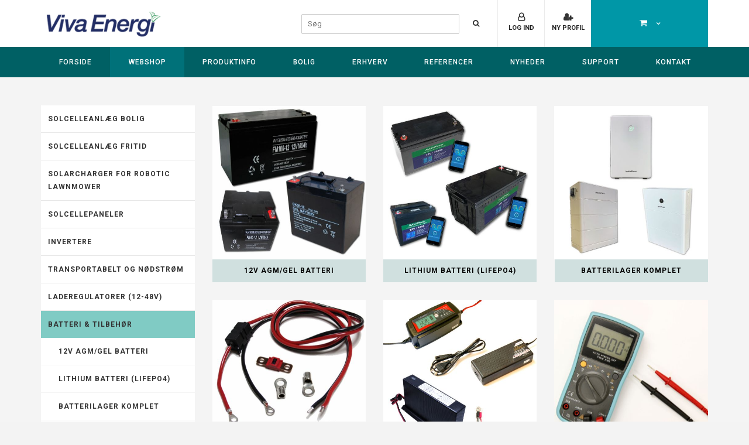

--- FILE ---
content_type: text/html; charset=utf-8
request_url: https://www.vivaenergi.dk/solcelle-webshop/batteri-tilbehoer
body_size: 15553
content:
<!DOCTYPE HTML>
<html lang="da">
<head>
	<meta charset="UTF-8">
	<title>AGM, GEL og lithium solcelle batterier</title>
<meta name="description" content="Batterier som er velegnet til solcelleanl&#230;g, Deep cycle.">
<base href="https://www.vivaenergi.dk/">
<meta name="keywords" content="AGM, GEL, lithium, LiFePO4, solcelle batterier">

<!--
 Sgaard & Co.Sren Frichs Vej 38KDK-8230 byhjDenmarkhttp://www.soegaard-co.dk
-->

  <meta name="viewport" content="width=device-width, initial-scale=1, maximum-scale=1, user-scalable=no, shrink-to-fit=no">
  <!--@Snippet(HeaderStart)-->
          <!--STANDARD-->
        <meta property="og:url" content="http://www.vivaenergi.dk/Default.aspx?ID=662&groupid=GROUP28">
        <meta property="og:type" content="website">
        <meta property="og:site_name" content="Viva Energi">
        
          
            
                <meta property="og:title" content="AGM, GEL og lithium solcelle batterier">
                <meta property="og:description" content="Batterier som er velegnet til solcelleanlæg, Deep cycle.">
                
                <meta property="og:image" content="http://www.vivaenergi.dk/Files/Templates/Designs/standard_responsiv/images/Logo.gif">
                
            
          
        

        <!--DwTemplateTags-->
	    <!--favicons-->
    
  <link rel="shortcut icon" href='/Files/Templates/Designs/standard_responsiv_2019/images/ikoner/favicon.ico' type="image/x-icon">



  <link href="/Files/Templates/Designs/standard_responsiv_2019/images/ikoner/apple-touch-icon-180x180.png" rel="apple-touch-icon" sizes="180x180">



  <link href="//www.vivaenergi.dk/files/Templates/Designs/standard_responsiv/images/ikoner/icon-hires.png" rel="icon" sizes="192x192">

		  <!--Bootstrap-->
  <link href="https://maxcdn.bootstrapcdn.com/bootstrap/3.3.6/css/bootstrap.min.css" rel="stylesheet" integrity="sha384-1q8mTJOASx8j1Au+a5WDVnPi2lkFfwwEAa8hDDdjZlpLegxhjVME1fgjWPGmkzs7" crossorigin="anonymous">
   

        
        <link href="/Files/Templates/Designs/standard_responsiv_2019/includes/nav/meanmenu/styles.css" rel="stylesheet" type="text/css"> 
        <link href="/Files/Templates/Designs/standard_responsiv_2019/includes/nav/meanmenu/meanmenu.css" rel="stylesheet" type="text/css"> 

        <style>
          .mean-nav > ul >li:first-child{
            
            margin-top:78px;
            
          }
        </style>

      
  <!--DwTemplateTags-->

  <link href='/Files/Templates/Designs/customfonts/Material_fonts.css' rel="stylesheet"> 

  <link href='/Files/Templates/Designs/standard_responsiv_2019/stylesheets/custom.css' rel="stylesheet"> 
  <script src="https://ajax.googleapis.com/ajax/libs/jquery/2.2.4/jquery.min.js"></script>
  <script src="/Files/Templates/Designs/standard_responsiv_2019/javascript/functions.js"></script>
   <style type="text/css">
/* BODY */
  body{
    height: 100%;
}

body:after {
  content: ''; z-index: -2; width: 120%; height: 120%; position: fixed; top:-25px; left:-25px;
      background: url(/Files/Templates/Designs/standard_responsiv_2019/../../../../../../);
    
    background-size: cover;
    background-repeat: no-repeat;
    /*
    -webkit-filter: sepia(1);
  -moz-filter: grayscale(100%);
  -o-filter: grayscale(100%);
  -ms-filter: grayscale(100%);
  filter: sepia(1);
  */
}

body:before {
  content: ''; z-index: -1; width: 100%; height: 100%; position: fixed; top:0px; left:0px;

  opacity: 1;
  
  background-color: #F4F4F4;
}

/* TOP */


#top { background-color: #FFFFFF; }


/* CONTENT Background */
/*
.widthdecider:before {
  content: ''; width: 100%; height: 100%; position: relative; top:0px; left:0px;

  opacity: 0.9;
  background-color: #ffffff;
}*/
.widthdecider {
  background-color: rgba(255,255,255,1);
  
  background-color: rgba(255,255,255,0.0);
  
}

.secondarycontainer { background-color: #EEEEEE; }

/* LINKS */
a, a:visited, .pagination>li>a { color:#006FA8; }

.btn-dw-primary, input[type="button"], input[type="reset"], input[type="submit"] { background-color: #006FA8; color:#fff; }
a.Button01, .Button01 { border:none; background: #006FA8; color:#fff !important; border: none !important;}
.pagination>li.active>a { background-color: #006FA8; color:#fff !important; }
.btn-dw-cart { background-color: #227F49; }

/* FOOTER */
#footer p, #footer h1, #footer h2, #footer h3, #footer h4, #footer h5, #footer ul, #footer li, #footer td { color:#8A8A8A; }
#footer a, #footer a:visited { color: #004E51; }


/* COOKIE WARNING */


#CookieWarning, .CokieWarning_Info a.cookie-link, .CokieWarning_Info, .CookieWarning_Header { color: #E0F2F1 !important; }




#CookieWarning:before { background-color: #000000 !important; }


/* SUBMENUER I VENSTRE KOLONNE */
#LeftNav ul.M0 > li > a[class$="_Active"] ,#LeftNav ul.M0 > li > a:hover[class$="_Active"], #LeftNav ul.M0 > li:not(.nonclick) > a:hover {
  color:#fff;
  background-color:#006FA8;
}

#LeftNav ul > li:not(.nonclick) > a:hover,
#LeftNav a[class$="_Active"]
{
  color:#006FA8;
}

/* SUBMENU I TOPPEN */
#cssmenu3 a.L2_Active { color:#006FA8; }

.modal-header {
  color:#fff !important;
  background-color:#006FA8;
}

#sitemap2_5 a:hover {color: #006FA8 !important; }






.ribbon.base { border-right-color: #FFF176; background-color: #FFF176; }
.ribbon.base:before { border-top-color: #FFF176 !important; }
.ribbon.base:after { border-bottom-color: #FFF176 !important; }



</style>

<script type="text/javascript">
$(document).ready(function(){
    var lighterShade = ColorLuminance("#006FA8",0.15);
    $('.btn-dw-primary, input[type="button"]:not(.CookieWarning_AcceptAll,.cookiedenybutton), input[type="reset"], input[type="submit"]').hover(function(){ $(this).css("background-color",lighterShade); },function(){  $(this).css("background-color","#006FA8"); });

    $('.Button01, .pagination>li.active>a').hover(function(){ $(this).css("background",lighterShade); },function(){  $(this).css("background","#006FA8"); });

    lighterShade = ColorLuminance("#006FA8",0.15);
    $('a:not(.btn-dw-primary, .pill-left, .Button01, .Button a, input[type="button"], input[type="reset"], input[type="submit"], #footer a, #cssmenu > ul > li > a, #cssmenu2 > ul > li > a, #cssmenu3 > ul > li > a, .secondary-navigation > ul > li a, .top-header .top-header-menu>ul.top-menu>li>a, .wp-block.product .product-title a, #LeftNav a, #poweredby > a, #minipagecart, #orderlistcontent a, #sitemap2_5 a)').hover(function(){ $(this).css("color",lighterShade); },function(){  $(this).css("color","#006FA8"); });

    footerHighlight = ColorLuminance("#004E51",-0.15);
    $('#footer a').hover(function(){ $(this).css("color",footerHighlight); },function(){  $(this).css("color","#004E51"); });

    ecomHighlight = ColorLuminance("#227F49",0.15);
    $('.btn-dw-cart').hover(function(){ $(this).css("background-color",ecomHighlight); },function(){  $(this).css("background-color","#227F49"); });

    
    
});
    </script>


    <script type="text/javascript">
    $(document).ready(function(){
      var buttonShade = ColorLuminance("#007C2A",0.15);
      $('input[type="button"].CookieWarning_AcceptAll, input[type="button"].cookiedenybutton').hover(function(){ $(this).css("background-color",buttonShade); },function(){  $(this).css("background-color","#007C2A"); });
    });
    </script>
    <style type="text/css">
      input[type="button"].CookieWarning_AcceptAll, input[type="button"].cookiedenybutton { background-color: #007C2A; }
    </style>


<script type="text/javascript">
$(document).ready(function(){
    var dropdownClr = ColorLuminance("#FFFFFF",0.30);
    $("#cssmenu .M1").css("background-color",dropdownClr);
    var dropdownClr2 = ColorLuminance("#FFFFFF",0.40);
    $("#cssmenu .M2").css("background-color",dropdownClr2);
          var dropdown_hover = ColorLuminance("#FFFFFF",0.45);
      $('#cssmenu .M1 a').hover(function(){ $(this).css("background-color",dropdown_hover); },function(){  $(this).css("background-color",dropdownClr); });
             var dropdown_hover2 = ColorLuminance("#FFFFFF",0.55);
      $('#cssmenu .M2 a').hover(function(){ $(this).css("background-color",dropdown_hover2); },function(){  $(this).css("background-color",dropdownClr2); });
});
</script>     
  <!-- snippets to load javascript /flexnav, jquery, bootstrap, owl carousel and custom js -->
   



   <!-- logo fix on IE to fix width on logo-->

<!--[if IE]>
<style>
@media(max-width: 992px){
    .logoiehack {
         max-width: 300px;
    }
}    
</style>
<![endif]-->



<!-- Google Tag Manager -->
<script>!function(){"use strict";function l(e){for(var t=e,r=0,n=document.cookie.split(";");r<n.length;r++){var o=n[r].split("=");if(o[0].trim()===t)return o[1]}}function s(e){return localStorage.getItem(e)}function u(e){return window[e]}function A(e,t){e=document.querySelector(e);return t?null==e?void 0:e.getAttribute(t):null==e?void 0:e.textContent}var e=window,t=document,r="script",n="dataLayer",o="https://sst.vivaenergi.dk",a="",i="68onuobqbm",c="3lgy=BAZMJTs4QzspNjskXSVIGVBQX1NJEQBSGwsHAwobCx0KC18GBA%3D%3D",g="stapeUserId",v="",E="",d=!1;try{var d=!!g&&(m=navigator.userAgent,!!(m=new RegExp("Version/([0-9._]+)(.*Mobile)?.*Safari.*").exec(m)))&&16.4<=parseFloat(m[1]),f="stapeUserId"===g,I=d&&!f?function(e,t,r){void 0===t&&(t="");var n={cookie:l,localStorage:s,jsVariable:u,cssSelector:A},t=Array.isArray(t)?t:[t];if(e&&n[e])for(var o=n[e],a=0,i=t;a<i.length;a++){var c=i[a],c=r?o(c,r):o(c);if(c)return c}else console.warn("invalid uid source",e)}(g,v,E):void 0;d=d&&(!!I||f)}catch(e){console.error(e)}var m=e,g=(m[n]=m[n]||[],m[n].push({"gtm.start":(new Date).getTime(),event:"gtm.js"}),t.getElementsByTagName(r)[0]),v=I?"&bi="+encodeURIComponent(I):"",E=t.createElement(r),f=(d&&(i=8<i.length?i.replace(/([a-z]{8}$)/,"kp$1"):"kp"+i),!d&&a?a:o);E.async=!0,E.src=f+"/"+i+".js?"+c+v,null!=(e=g.parentNode)&&e.insertBefore(E,g)}();</script>
<!-- End Google Tag Manager -->

<meta name="google-site-verification" content="qwhP1VtncTeH4g78HFvCY5dQ5xqICX2PhKPBb3k7iJQ" />


<!--Google Verification-->
<meta name="google-site-verification" content="6LOErFmmlJYjmH9cVeWGZU8R_sRbEh9Mpqepx6_SHRc" />
<meta name="google-site-verification" content="512rfkng83RZ1NTHk6BmlraNFb-xY8Hr3fuZajo2X54" />
<!--Remarketing-->
<script type="text/javascript">
/* <![CDATA[ */
var google_conversion_id = 1015670754;
var google_custom_params = window.google_tag_params;
var google_remarketing_only = true;
/* ]]> */
</script>
<script type="text/javascript" src="//www.googleadservices.com/pagead/conversion.js">
</script>
<noscript>
<div style="display:inline;">
<img height="1" width="1" style="border-style:none;" alt="" src="//googleads.g.doubleclick.net/pagead/viewthroughconversion/1015670754/?value=0&guid=ON&script=0">
</div>
</noscript>

<script type="text/javascript" src="//web.telemetric.dk/t/762/tm.js" async="async"></script>

    <script src="https://cdn.userreport.com/audiencereport.js" async="true"
        id="ar-tags"
        data-ar-d="INDc17f06a2"
        data-ar-m="INDec5e3371"
        data-ar-t="INDde3bb454">
    </script>
<!-- TrustBox script --> <script type="text/javascript" src="//widget.trustpilot.com/bootstrap/v5/tp.widget.bootstrap.min.js" async></script> <!-- End Trustbox script -->



<!-- DO NOT MODIFY -->



<!-- ******* CSS ******* -->


    <link href='/Files/Templates/Designs/standard_responsiv_2019/stylesheets/fullwidth.css' rel='stylesheet'>


  <link href='/Files/Templates/Designs/standard_responsiv_2019/stylesheets/bootstrap_clearfix.css' rel="stylesheet">
  <link href='/Files/Templates/Designs/customcss/Viva2019.css?v=2.69.1' rel="stylesheet"> 

  <!--Prinvenlig funktion-->
  <style type="text/css" media="screen"> <!-- #FooterPrint { display:none; } --> </style>
  <link rel="stylesheet" type="text/css" href="/Files/Templates/Designs/standard_responsiv_2019/stylesheets/Print.css" media="print"> 
  <!--/Printvenlig funktion-->


 
  <!-- font awesome -->
  <link href="https://maxcdn.bootstrapcdn.com/font-awesome/4.7.0/css/font-awesome.min.css" rel="stylesheet">



  <!--owl carousel-->
  <!-- TODO: owl needs to be put in own include folder -->
  <!--
  <link href="assets/owl-carousel/owl-carousel.css" rel="stylesheet" type="text/css" />
  <link href="assets/owl-carousel/owl-theme.css" rel="stylesheet" type="text/css" />
  <link href="assets/owl-carousel/owl-custom.css" rel="stylesheet" type="text/css" />
  -->
  <link href="/Files/Templates/Designs/standard_responsiv_2019/assets/owl-carousel/v2/owl.carousel.min.css" rel="stylesheet" type="text/css">
  <link href="/Files/Templates/Designs/standard_responsiv_2019/assets/owl-carousel/v2/owl.theme.default.min.css" rel="stylesheet" type="text/css">



          
    <style type="text/css">
      .container-background {
        -webkit-box-shadow: none;
  -moz-box-shadow: none;
  box-shadow: none;
      }
    </style>
          



    <style type="text/css">
  #socialicons ul { list-style: none; padding: 0px; margin: 0px;}
  #socialicons { display: none; }
  #socialicons li { display: inline-block; margin-right: 5px; }
  #socialicons a { font-size: 21px; color:#9e9e9e;}
</style>

    <!--@Snippet(HeaderEnd)-->


</head>

<body>

<!-- Google Tag Manager (noscript) -->
<noscript><iframe src="https://sst.vivaenergi.dk/ns.html?id=GTM-TDTJF2P" height="0" width="0" style="display:none;visibility:hidden"></iframe></noscript>
<!-- End Google Tag Manager (noscript) -->
<!--@Snippet(PreBody)-->
<!--@Snippet(BodyStart)-->
	<img src="/Files/Templates/Designs/standard_responsiv/images/Logo.gif" class="img-responsive onlyprint">
	<div class="widthdecider container-background " style="margin-top:-10px; padding-top:10px;" id="navdiv">
<div id="top" style="margin-bottom:30px;">
<div class="secondarycontainer print logo_menu" style="padding:0px;">
 <div class="container">
        <div class="secondary-navigation">
            
                               
                       <div class="top-header" style="display:inline-block; float:right">
      <div class="top-header-menu">
        <ul class="top-menu">
                    <li class="shopping-cart dropdown animate-hover" data-animate="animated fadeInUp" style="padding-right:0px">
            
              <a href="#" title="" style="padding-right:0;" id="minipagecart">
               <i class="fa fa-shopping-cart"></i>
               </a>
            


              <ul class="sub-menu animate-wr">
                <li id="minicart">
                  <div class="dropdown-cart">
                    
                          <span class="cart-items">Din kurv er tom</span>
                    
                  </div>
                </li>
              </ul>
          </li>
        </ul>
      </div>
    </div>

            

<div class="ecom_mobile print">
        <ul class="top-menu print">
          
            
            
              <li><a href="/login-1" title="login"><i class="fa fa-sign-in"></i>&nbsp;Log ind</a></li>
            
            </li>
          
          
          <li class="shopping-cart dropdown animate-hover" data-animate="animated fadeInUp" style="padding-right:0px">
            
              <a href="#" title="" style="padding-right:0;" id="minipagecart">
               <i class="fa fa-shopping-cart"></i>
               </a>
            
          </li>
          
        </ul>
</div>

<style type="text/css">
  @media(max-width:991px){
  .ecom_mobile {
    display: block !important;
    top:50px;
  }
}
.top-menu li {
  display: inline-block;
  margin-right: 15px;
}
.ecom_mobile .top-menu li > a { color:#ffffff !important; }
.top-menu li:last-of-type { margin-right: 0px;}
</style>
            
      
          
          
          <ul role="dropdown" style="margin-top:12px">

            <!-- **** SEKUNDÆR MENU **** -->

            
            
                        
                            
                            <li id="secondarymenu_login"><a href="#" data-toggle="modal" data-target="#login">Log ind</a></li>
                            
                            
                            <li id="secondarymenu_create"><a href="/opret-profil">Ny profil</a></li>
                            
                       
            


            <!-- **** SPROGVALG **** -->

            

            </ul>


        
        </div>
    </div>
</div>


  
  
    <div class="modal fade" id="login" tabindex="-1" role="dialog" aria-labelledby="myModalLabel" aria-hidden="true">
      <div class="modal-dialog modal-sm">
        <div class="modal-content">
          <div class="modal-header">
            <h4 class="modal-title" id="myModalLabel">Log ind</h4>
          </div>
          <form role="form" id="loginform" method="post">
            <div class="modal-body">

              <input type="hidden" name="ID" value="@Pageview.ID">
                    <input type="checkbox" name="DWExtranetUsernameRemember" value="False" style="display: none;">
                    <input type="checkbox" name="DWExtranetPasswordRemember" value="False" style="display: none;">
              <div class="form-group">
                <label for="username">E-mail</label>
                <input type="text" class="form-control" name="username" id="username" placeholder='Indtast email' value="" style="width:100%">
              </div>
              <div class="form-group">

                <label for="password">Kodeord</label>
                <input type="password" class="form-control" name="password" id="password" placeholder='Indtast kodeord'>
                <p>&nbsp;</p>
                <a class="pull-left" href="/login-1?LoginAction=Recovery">Glemt dit kodeord?</a>
                &nbsp;
              </div>
            </div>
            <div class="modal-footer">
              <div class="row">
                <div class="col-md-12">
                  <div class="checkbox pull-left" style="padding-top:15px;">
                    <label>
                      <input type="checkbox" name="Autologin" value="False"> Husk mig
                    </label>
                  </div>
                  <button type="submit" class="Button01 pull-right">Log ind</button>
                </div>
              </div>
            </div>
            
            

          </form>
        </div>
      </div>
    </div>
    <script type="text/javascript">
    $(document).ready(function(){
        var ruser = $("#login.modal input[name='DWExtranetUsernameRemember']");
        var rpass = $("#login.modal input[name='DWExtranetPasswordRemember']");
        $("#login.modal input[name='Autologin']").on('change',function(){
            var boo = ruser.val();
            console.log("boo: "+boo);
            console.log(ruser.length);
            if(boo=="True") {
                ruser.val("False").prop("checked",false); rpass.val("False").prop("checked",false);
            } else {
                ruser.val("True").prop("checked",true); rpass.val("True").prop("checked",true);
            }
        });
    });
</script>
  

<!--DwTemplateTags-->


      <div class="logo_menu logo_container">
         <div class="topcontainer" style="background-color:#FFFFFF;">
            <div class="navbar container" role="navigation" style="margin-bottom:0px;">
                  <div class="navbar-header">
                  
                      <a class="navbar-brand" href="/forside">
                        <img src="/Files/Templates/Designs/standard_responsiv/images/Logo.gif" class="img-responsive logoiehack" style="z-index:10" alt="Solcelleanlæg i høj kvalitet og i alle størrelser">
                      </a> 
                  
                  </div>
                  <div class="clearfix"></div>
            </div>
          </div>
        </div>
        <div id="logo_spacer"></div>


<!-- DECIDE ALIGNMENT OF MENU -->
<style type="text/css">
  #cssmenu {
    
    
    float: left !important;
    
    text-align: center;
  }
  #cssmenu ul li {
    float: none !important;
    display: inline-block;
  }
  .mean-highlight {
    background-color: #006FA8;
  }
</style>

            <!-- Navigation includes various menus and skins -->

<div class="logo_menu menu_container">
  <div class="menudiv" style="background-color:#FFFFFF">
    <div class="menucontainer container" style="padding:0px 0px;"> 


      <nav id="cssmenu" class="align-left">

      <!-- display house on top menu mobile linking to home page -->

              <div class="house-mobile">
                <a href="/forside" class="">
                  <i class="fa fa-home"></i>
                </a>
              </div>
              <div class="globe-mobile">
                <ul class="nav nav-tabs" role="dropdown" id="sprogvalg">
                  <li>
                    <a class="firstitem" href="#"><i class="fa fa-globe"></i></a>
                    <ul class="M3">
                      
                    </ul>
                  </li>
                </ul>
              </div>
  
        <ul>
  <li>
    <a href="/forside">Forside</a>
  </li>
  <li>
    <a class="inpath" href="/solcelle-webshop">Webshop</a>
    <ul class="M1">
      <li>
        <a href="/handelsbetingelser">Handelsbetingelser</a>
      </li>
      <li>
        <a href="/solcelle-webshop/solcelleanlaeg-bolig">Solcelleanlæg Bolig</a>
        <ul class="M2">
          <li>
            <a href="/solcelle-webshop/solceller-bolig-uden-batteri">Bolig uden batteri</a>
          </li>
          <li>
            <a href="/solcelle-webshop/solceller-hybrid-med-batteri">Bolig med batteri</a>
          </li>
          <li>
            <a href="/solcelle-webshop/solcelleanlaeg-erhverv">Erhverv solcelleanlæg</a>
          </li>
          <li>
            <a href="/solcelle-webshop/energiramme-solcelleanlaeg-nybyg">Energiramme solcelleanlæg</a>
          </li>
          <li>
            <a href="/solcelle-webshop/montageudstyr">Montageudstyr</a>
          </li>
          <li>
            <a href="/solcelle-webshop/tilbehoer">Tilbehør</a>
            <ul class="M3">
              <li>
                <a href="/solcelle-webshop/mc4-stik-og-kabler">MC4 stik og kabler</a>
              </li>
              <li>
                <a href="/solcelle-webshop/ac-kabler-og-stik">AC kabler og stik</a>
              </li>
              <li>
                <a href="/solcelle-webshop/tilbehoer-invertere">Tilbehør invertere</a>
              </li>
              <li>
                <a href="/solcelle-webshop/panelbeslag">Panelbeslag</a>
              </li>
              <li>
                <a href="/solcelle-webshop/aluprofiler">Aluprofiler</a>
              </li>
              <li>
                <a href="/solcelle-webshop/befaestning-i-tag">Befæstning i tag</a>
              </li>
            </ul>
          </li>
        </ul>
      </li>
      <li>
        <a href="/solcelle-webshop/solceller-offgrid">Solcelleanlæg fritid</a>
        <ul class="M2">
          <li>
            <a href="/solcelle-webshop/solceller-kolonihave-fritidshus">Fritidshus, Kolonihave</a>
          </li>
          <li>
            <a href="/solcelle-webshop/campingvogn-solceller">Campingvogn solceller</a>
          </li>
          <li>
            <a href="/solcelle-webshop/baad-solceller">Båd solceller</a>
          </li>
          <li>
            <a href="/solcelle-webshop/solcelle-12v-grundpakker">Grundpakker 12V & 24V solcelle</a>
          </li>
          <li>
            <a href="/solcelle-webshop/transportabelt">Transportabelt</a>
          </li>
          <li>
            <a>Powerboxe</a>
          </li>
          <li>
            <a href="/solcelle-webshop/kontrolplader">Kontrolplader</a>
          </li>
          <li>
            <a href="/solcelle-webshop/instrumenter">Instrumenter</a>
          </li>
        </ul>
      </li>
      <li>
        <a href="/solcelle-webshop/solcelle-til-robotplaeneklipper">Solarcharger for robotic lawnmower</a>
      </li>
      <li>
        <a href="/solcelle-webshop/solcellepaneler">Solcellepaneler</a>
        <ul class="M2">
          <li>
            <a href="/solcelle-webshop/store-solcellepaneler">Store (200-450W)</a>
          </li>
          <li>
            <a href="/solcelle-webshop/12v-solcellepaneler">Små 12 & 24V (10W-200W)</a>
          </li>
          <li>
            <a href="/solcelle-webshop/transportabelt">Transportabelt</a>
          </li>
        </ul>
      </li>
      <li>
        <a href="/solcelle-webshop/invertere">Invertere</a>
        <ul class="M2">
          <li>
            <a href="/solcelle-webshop/220v-nettilsluttet">230V Alm Nettilsluttet</a>
          </li>
          <li>
            <a href="/solcelle-webshop/220v-hybrid-batterilager">230V hybrid nettilsluttet</a>
          </li>
          <li>
            <a href="/solcelle-webshop/offgrid-hybrid-inverter">230V Hybrid inverter offgrid</a>
          </li>
          <li>
            <a href="/solcelle-webshop/12-24-220v-invertere">12->230V invertere</a>
          </li>
          <li>
            <a href="/solcelle-webshop/24-230v-invertere">24->230V invertere</a>
          </li>
          <li>
            <a href="/solcelle-webshop/tilbehoer-invertere">Tilbehør invertere</a>
          </li>
        </ul>
      </li>
      <li>
        <a href="/solcelle-webshop/transportabelt-og-noedstroem">Transportabelt og nødstrøm</a>
      </li>
      <li>
        <a href="/solcelle-webshop/laderegulatorer-12-48v">Laderegulatorer (12-48V)</a>
        <ul class="M2">
          <li>
            <a href="/solcelle-webshop/almindelige-pwm">Almindelige (PWM)</a>
          </li>
          <li>
            <a href="/solcelle-webshop/mpp-tracker">MPP Tracker</a>
          </li>
          <li>
            <a href="/solcelle-webshop/instrumenter">Instrumenter</a>
          </li>
        </ul>
      </li>
      <li>
        <a class="inpath" id="activeitem" href="/solcelle-webshop/batteri-tilbehoer">Batteri & tilbehør</a>
        <ul class="M2">
          <li>
            <a href="/solcelle-webshop/12v-gel-solar-batteri">12V AGM/GEL batteri</a>
          </li>
          <li>
            <a href="/solcelle-webshop/lifepo4-batteri">Lithium batteri (LiFePO4)</a>
          </li>
          <li>
            <a href="/solcelle-webshop/batterilager-komplet">Batterilager komplet</a>
          </li>
          <li>
            <a href="/solcelle-webshop/batterikabler-og-stik">Batterikabler og tilbehør</a>
          </li>
          <li>
            <a href="/solcelle-webshop/batteriladere-230v">Batteriladere (230V)</a>
          </li>
          <li>
            <a href="/solcelle-webshop/instrumenter">Instrumenter</a>
          </li>
        </ul>
      </li>
      <li>
        <a href="/solcelle-webshop/monteringsudstyr">Monteringsudstyr</a>
        <ul class="M2">
          <li>
            <a href="/solcelle-webshop/solcelle-beslag-fritidshus-kolonihavehus">Fritidshuse</a>
          </li>
          <li>
            <a href="/solcelle-webshop/solcelle-beslag-camping">Camping</a>
          </li>
          <li>
            <a href="/solcelle-webshop/solcelle-beslag-baade">Både</a>
          </li>
          <li>
            <a href="/solcelle-webshop/bolig">Skråt tag</a>
          </li>
          <li>
            <a href="/solcelle-webshop/fladtag">Fladtag</a>
          </li>
          <li>
            <a href="/solcelle-webshop/befaestning-i-tag">Befæstning i tag</a>
          </li>
          <li>
            <a href="/solcelle-webshop/panelbeslag">Panelbeslag</a>
          </li>
          <li>
            <a href="/solcelle-webshop/aluprofiler">Aluprofiler</a>
          </li>
        </ul>
      </li>
      <li>
        <a href="/solcelle-webshop/kabler-stik-tilbehoer">Kabler, stik & tilbehør</a>
        <ul class="M2">
          <li>
            <a href="/solcelle-webshop/mc4-stik-og-kabler">MC4 stik og kabler</a>
          </li>
          <li>
            <a href="/solcelle-webshop/dc-stik-og-tilbehoer">DC stik og tilbehør</a>
          </li>
          <li>
            <a href="/solcelle-webshop/batterikabler-og-stik">Batterikabler og tilbehør</a>
          </li>
          <li>
            <a href="/solcelle-webshop/afbrydere-og-relaeer">Afbrydere og relæer</a>
          </li>
          <li>
            <a href="/solcelle-webshop/ac-kabler-og-stik">AC kabler og stik</a>
          </li>
          <li>
            <a href="/solcelle-webshop/instrumenter">Instrumenter</a>
          </li>
        </ul>
      </li>
      <li>
        <a href="/solcelle-webshop/overskudslager">Overskudslager</a>
        <ul class="M2">
          <li>
            <a href="/solcelle-webshop/alle-varer">ALLE VARER</a>
          </li>
          <li>
            <a href="/solcelle-webshop/solcellepaneler-1">Solcellepaneler</a>
          </li>
          <li>
            <a href="/solcelle-webshop/invertere-1">Invertere</a>
          </li>
          <li>
            <a href="/solcelle-webshop/laderegulatorer">Laderegulatorer</a>
          </li>
          <li>
            <a href="/solcelle-webshop/batterier">Batterier</a>
          </li>
        </ul>
      </li>
      <li>
        <a href="/solcelle-webshop/indbetalinger">Indbetalinger</a>
      </li>
    </ul>
  </li>
  <li>
    <a href="/solceller-billige-pakketilbud">Produktinfo</a>
    <ul class="M1">
      <li>
        <a href="/solcelle-priser">Solcelleanlæg Bolig</a>
        <ul class="M2">
          <li>
            <a href="/goer-det-selv-anlaeg">Gør det selv anlæg</a>
          </li>
        </ul>
      </li>
      <li>
        <a href="/solceller-batteri-hybrid">Solcelleanlæg Hybrid</a>
        <ul class="M2">
          <li>
            <a href="/hvordan-virker-det">Hvordan virker det?</a>
          </li>
          <li>
            <a href="/placering-af-hybridanlaeg">Placering af hybridanlæg</a>
          </li>
          <li>
            <a href="/bolig-hybrid-med-batteri">Referenceanlæg</a>
          </li>
          <li>
            <a href="https://www.vivaenergi.dk/solcelle-webshop/batterilager-komplet">Solcelle batterilager</a>
          </li>
          <li>
            <a href="/elbil-og-solceller">Solenergi til elbiler</a>
          </li>
        </ul>
      </li>
      <li>
        <a href="/solcelleanlaeg-offgrid-oedrift-med-batteri">Solcelleanlæg med batteri</a>
        <ul class="M2">
          <li>
            <a href="/solceller-offgrid-til-kolonihavehus-fritidsbolig">Fritidsbolig, Kolonihave</a>
          </li>
          <li>
            <a href="/solceller-til-campingvogn-autocamper">Camping Autocamper</a>
          </li>
          <li>
            <a href="/solceller-til-baad-sejlbaad">Båd</a>
          </li>
          <li>
            <a href="/solceller-batteri-hybrid">Hybridanlæg til boliger</a>
          </li>
          <li>
            <a href="/solceller-undervisning-skoler">Solceller til undervisning</a>
          </li>
          <li>
            <a href="/solcelleanlaeg-industri-noedhjaelp">Solanlæg Industri & nødhjælp</a>
          </li>
          <li>
            <a href="/solcelle-beregning-af-elforbrug">Beregning af forbrug</a>
          </li>
          <li>
            <a href="/beregning-af-batterilager">Beregning af batterilager</a>
          </li>
          <li>
            <a href="/generator">Valg af benzingenerator</a>
          </li>
          <li>
            <a href="/valg-af-offgrid-anlaeg">Valg af offgrid anlæg</a>
          </li>
          <li>
            <a href="/montering-priser">Montering & priser</a>
          </li>
        </ul>
      </li>
      <li>
        <a href="/solceller-energiramme-nybyggeri">Solcelleanlæg Energiramme</a>
      </li>
      <li>
        <a href="/5v-12v-transportable-solceller-solcelleanlaeg">Solanlæg Transportable</a>
      </li>
      <li>
        <a href="/sunpilot">SunPilot AI energistyring</a>
      </li>
      <li>
        <a href="/noedstroem-backupstroem">Nødstrøm</a>
      </li>
      <li>
        <a href="/elbil-og-solceller">Elbil lader og solceller</a>
      </li>
      <li>
        <a href="/solcellepaneler">Solcellepaneler</a>
        <ul class="M2">
          <li>
            <a href="/store-250-280w">Store (250-300W)</a>
          </li>
          <li>
            <a href="/12v-solcelle-panel">Små 12V (10-190W)</a>
          </li>
          <li>
            <a href="/kvalitet-og-egenskaber">Kvalitet og egenskaber</a>
          </li>
          <li>
            <a href="/fabriksinspektion">Fabriksinspektion</a>
          </li>
        </ul>
      </li>
      <li>
        <a href="https://www.vivaenergi.dk/solcelle-webshop/Invertere">Invertere</a>
      </li>
      <li>
        <a href="/12v-24v-solcelle-batterilader-laderegulator">Laderegulatorer (12-24V)</a>
        <ul class="M2">
          <li>
            <a href="https://www.vivaenergi.dk/solcelle-webshop/almindelige-pwm">Almindelig (PWM)</a>
          </li>
          <li>
            <a href="/solcelle-mppt-laderegulator-batterilader">MPPT optimerede</a>
          </li>
          <li>
            <a href="/batteri-ladeprofiler">Batteri ladeprofiler</a>
          </li>
        </ul>
      </li>
      <li>
        <a href="/12v-batteri-til-solceller">Batterier</a>
        <ul class="M2">
          <li>
            <a href="/batteri-teknologier">Batteri teknologier</a>
          </li>
          <li>
            <a href="/12v-solcelle-batteri-gel-agm">12V GEL batterier</a>
          </li>
          <li>
            <a href="/lifepo4-batterier">LiFePO4 batterier (12/24/48V)</a>
          </li>
          <li>
            <a href="https://www.vivaenergi.dk/solcelle-webshop/batterikabler-og-stik">Batteri tilbehør</a>
          </li>
          <li>
            <a href="https://www.vivaenergi.dk/solcelle-webshop/batteri-kabinetter">Batterikabinetter</a>
          </li>
        </ul>
      </li>
      <li>
        <a href="/solcelle-montering">Monteringsudstyr</a>
        <ul class="M2">
          <li>
            <a href="/sort-design-system">Sort design system</a>
          </li>
          <li>
            <a href="/eternit-tag">Eternit tag</a>
          </li>
          <li>
            <a href="/beton-tagsten">Beton tagsten</a>
          </li>
          <li>
            <a href="/tegltag">Tegltag</a>
          </li>
          <li>
            <a href="/fladt-tag">Fladt tag</a>
          </li>
          <li>
            <a href="/tagpap-med-haeldning">Tagpap med hældning</a>
          </li>
          <li>
            <a href="/decra-staaltag">Decra ståltag</a>
          </li>
          <li>
            <a href="https://www.vivaenergi.dk/solcelle-webshop/Monteringsudstyr">Camping, båd, fritidshuse</a>
          </li>
        </ul>
      </li>
      <li>
        <a href="/overskudslager">Overskudslager</a>
      </li>
      <li>
        <a href="/garanti-og-service">Garanti og service</a>
      </li>
      <li>
        <a href="/solceller-teknologi-teknik">Teknik</a>
        <ul class="M2">
          <li>
            <a href="/elmaaler">Elmåler</a>
          </li>
          <li>
            <a href="/opladning">Tvangsopladning</a>
          </li>
          <li>
            <a href="/tarifmodel-2026">Tarifmodel 2026</a>
          </li>
          <li>
            <a href="/saadan-virker-et-solcelleanlaeg">Princippet i solcelleanlæg</a>
          </li>
          <li>
            <a href="/placering-solcelleanlaeg">Placering af anlæg</a>
          </li>
          <li>
            <a href="/solceller-co2-neutral-energi">CO2 Neutral energi</a>
          </li>
          <li>
            <a href="/solceller-ofte-stillede-spoergsmaal-faq">FAQ - ofte stillede spørgsmål</a>
          </li>
        </ul>
      </li>
      <li>
        <a href="/oekonomi-i-solcelleanlaeg">Økonomi i solcelleanlæg</a>
      </li>
      <li>
        <a href="/referencer">Referenceanlæg</a>
      </li>
      <li>
        <a href="/forside">Showroom</a>
      </li>
      <li>
        <a href="/finansiering-laan-til-solcelleanlaeg">Lån og finansiering</a>
      </li>
    </ul>
  </li>
  <li>
    <a href="/solceller-bolig">Bolig</a>
    <ul class="M1">
      <li>
        <a href="/solceller-bolig">Bolig forside</a>
      </li>
      <li>
        <a href="/kampagne">Nytårskampagne 26</a>
      </li>
      <li>
        <a href="/anlaegsoekonomi">Anlægsøkonomi</a>
        <ul class="M2">
          <li>
            <a href="/elbil-og-solceller">Elbiler og solceller</a>
          </li>
          <li>
            <a href="/elsalg">Salg af solcellestrøm</a>
          </li>
          <li>
            <a href="/el-priser-og-afgifter">El-priser og afgifter</a>
          </li>
          <li>
            <a href="/skat">Skat</a>
          </li>
          <li>
            <a href="/finansiering-laan-til-solcelleanlaeg">Finansiering</a>
          </li>
          <li>
            <a href="/time">Timeflexafregning</a>
          </li>
        </ul>
      </li>
      <li>
        <a href="/elbil-og-solceller">Elbil og solceller</a>
      </li>
      <li>
        <a href="/solcelle-priser">Produkter og priser</a>
      </li>
      <li>
        <a href="/haandvaerkerfradrag">Håndværkerfradrag</a>
      </li>
      <li>
        <a href="/alle-referencer">Referencer Privat</a>
      </li>
      <li>
        <a href="/solceller-kom-i-gang">KOM I GANG</a>
        <ul class="M2">
          <li>
            <a href="/solcelletjek-tilbud">Beregn dit projekt</a>
          </li>
          <li>
            <a href="/solceller-krav-til-hus">Er dit hus velegnet?</a>
          </li>
          <li>
            <a href="/solcelleanlaeg-komplet-loesning">Processen fra A - Z</a>
          </li>
        </ul>
      </li>
      <li>
        <a href="/finansiering-laan-til-solcelleanlaeg">Lån og finansiering</a>
      </li>
    </ul>
  </li>
  <li>
    <a href="/solceller-erhverv">Erhverv</a>
    <ul class="M1">
      <li>
        <a href="/solceller-erhverv">Erhverv forside</a>
      </li>
      <li>
        <a href="/solceller-oekonomi">Anlægsøkonomi</a>
        <ul class="M2">
          <li>
            <a href="/el-priser-og-afgifter-1">El-priser og afgifter</a>
          </li>
        </ul>
      </li>
      <li>
        <a href="/leasing-af-solceller">Leasing af solceller</a>
      </li>
      <li>
        <a href="https://www.vivaenergi.dk/solcelle-webshop/solcelleanlaeg-erhverv">Priser og anlæg</a>
      </li>
      <li>
        <a href="/erhverv-referencer">Referencer Erhverv</a>
      </li>
      <li>
        <a href="/solceller-kom-i-gang-1">KOM I GANG</a>
        <ul class="M2">
          <li>
            <a href="/erhverv-old">Beregn dit projekt</a>
          </li>
          <li>
            <a href="/solcelleanlaeg-komplet-loesning-1">Processen fra A - Z</a>
          </li>
          <li>
            <a href="/solceller-ofte-stillede-spoergsmaal-faq-1">FAQ - ofte stillede spørgsmål</a>
          </li>
        </ul>
      </li>
    </ul>
  </li>
  <li>
    <a href="/referencer">Referencer</a>
    <ul class="M1">
      <li>
        <a href="/referencehistorier">Referencehistorier</a>
      </li>
      <li>
        <a href="/alle-referencer">Alle referencer</a>
      </li>
      <li>
        <a href="/bolig-hybrid-med-batteri">Bolig hybrid med batteri</a>
      </li>
      <li>
        <a href="/bolig-almindelig">Bolig almindelig</a>
      </li>
      <li>
        <a href="/anlaeg-med-produktionsdata">Anlæg med produktionsdata</a>
      </li>
      <li>
        <a href="/paneltyper">Paneltyper</a>
        <ul class="M2">
          <li>
            <a href="/mono-sort-design">Mono sort design</a>
          </li>
          <li>
            <a href="/poly-sort-design">Poly sort design</a>
          </li>
          <li>
            <a href="/poly-aluminium-ramme">Poly aluminium ramme</a>
          </li>
        </ul>
      </li>
      <li>
        <a href="/fladtag-2">Fladtag</a>
      </li>
      <li>
        <a href="/jordanlaeg">Jordanlæg</a>
      </li>
      <li>
        <a href="/erhverv-referencer">Erhverv (Større anlæg)</a>
      </li>
    </ul>
  </li>
  <li>
    <a href="/nyheder-om-solceller">Nyheder</a>
    <ul class="M1">
      <li>
        <a href="/tilmeld-nyhedsbrev-1">Tilmeld nyhedsbrev</a>
      </li>
    </ul>
  </li>
  <li>
    <a href="/support">Support</a>
    <ul class="M1">
      <li>
        <a href="/support-faq">Support FAQ</a>
      </li>
    </ul>
  </li>
  <li>
    <a href="/vivaenergi-kontakt">Kontakt</a>
    <ul class="M1">
      <li>
        <a href="/om-viva-energi">Om Viva Energi</a>
      </li>
      <li>
        <a href="/prisberegner">Prisberegner</a>
      </li>
      <li>
        <a href="/solcelletjek-tilbud">Solcelletjek (Tilbud)</a>
        <ul class="M2">
          <li>
            <a href="/erhverv-tjek">Erhverv</a>
          </li>
        </ul>
      </li>
      <li>
        <a href="/tilmeld-nyhedsbrev-1">Tilmeld nyhedsbrev</a>
      </li>
      <li>
        <a href="/referencer">Referenceanlæg</a>
      </li>
      <li>
        <a href="/betaling">Betaling</a>
      </li>
      <li>
        <a href="/finansiering-laan-til-solcelleanlaeg">Finansiering (Lån)</a>
      </li>
      <li>
        <a href="/handelsbetingelser-1">Handelsbetingelser</a>
      </li>
      <li>
        <a href="/forhandler-se-her">Forhandler - se her</a>
      </li>
    </ul>
  </li>
</ul>

      </nav>



      

       

    </div>
  </div>
</div>

<style type="text/css">
/* Hidden stuff */
#cssmenu .secondary-navigation-hidden, #cssmenu .mean2-header, #cssmenu .menu2-mobil { display: none !important; }
/* MENU */
#cssmenu > ul > li > #activeitem, #cssmenu > ul > li > .inpath { color:#006FA8; }
#cssmenu > ul > li > a:hover { color:#006FA8;}


</style>          

<script type="text/javascript">
          function compressMainMenu(identifier, name){
           $(".mean-nav > ul").prepend("<li id='mean_"+name+"'><a>"+name+"</a><ul style='display:none'></ul><a class='mean-expand' id='mean_"+name+"_expand' href='#' style='font-size: 18px'>+</a></li>");
            $(identifier).appendTo("#mean_"+name+" > ul");
            $('#mean_'+name+'_expand').on("click",function(e){
              e.preventDefault();
              if ($(this).hasClass("mean-clicked")) {
                $(this).text("+");
                $(this).prev('ul').slideUp(300, function(){});
              } else {
                $(this).text("-");
                $(this).prev('ul').slideDown(300, function(){});
              }
              $(this).toggleClass("mean-clicked");
            });
        }
</script>


<style type="text/css">
  #cssmenu .M1 { display: none !important; }
</style>





          <!-- SLIDESHOW -->
        <div id="topslideshow">
    
      
      
      
    
    </div>




    
</div>
<div id="dvs_search" class="ul-searchform xs-hidden sm-hidden">   
    <div id="search">
    <!-- Resources -->
<script src="https://cdnjs.cloudflare.com/ajax/libs/typeahead.js/0.11.1/typeahead.bundle.min.js"></script>
<script src="https://cdnjs.cloudflare.com/ajax/libs/handlebars.js/4.7.7/handlebars.min.js"></script>
    <form name="EcomSearch" method="get" action="Default.aspx" id="remote">
        <fieldset>
            <input type="hidden" name="ID" value="875">
            <!-- Search field -->
            <input type="text" class="dw-instant-search typeahead" id="txFreeTextQuery" autocomplete="off" name="ecomquery" value="" placeholder="Søg">
            <input type="hidden" id="SortBy" name="SortBy" value="">
            <input type="hidden" id="SortOrder" name="SortOrder" value="">
            <input type="hidden" class="hiddenq" id="q" name="q" value="">
            <input type="hidden" id="PageSize" name="PageSize" value="">
            <button type="submit" value="" style="background-color: transparent;"><i class="fa fa-search"></i></button>
        </fieldset>
        <script>

var bestPictures = new Bloodhound({
datumTokenizer: Bloodhound.tokenizers.obj.whitespace('value'),
  queryTokenizer: Bloodhound.tokenizers.whitespace,
  remote: {
    url: '/typeahead?ecomquery=%QUERY',
    wildcard: '%QUERY'
  }
});

$('#remote .typeahead').typeahead(null, {
  name: 'name',
  limit: 5,
  display: 'name',
  source: bestPictures,
  templates: {
    suggestion: Handlebars.compile('<div class="dw-search-result"><a class="dw-search-result-url" href="{{link}}"><span class="dw-search-result-name">{{name}}</span><img class="dw-search-result-smallimage" src="/admin/public/getimage.aspx?Image=/Billeder/Ecom/Varebilleder/{{number}}.jpg&Format=jpg&Width=50&Height=&Compression=80&Crop=5&altFmImage_path={{image}}" /></a><div class="dw-clear"></div></div>')
  }
});
$("form[name='EcomSearch']").submit(function(){
                            $("#q").val($("#txFreeTextQuery").val());
                        });
</script>
    </form>
    </div>
</div>
<style type="text/css">
  .typeahead { margin-top: -5px !important; }
  .tt-menu { left: auto !important; right: 0px; border:1px solid #f5f5f5; }
  .ta-suggestion { width: 200px; }
  .ta-suggestion a { display: block; background-color: #fff; font-size: 12px; padding: 8px 12px; border:1px solid #f5f5f5; border-bottom: 1px solid #ddd; }
  .ta-suggestion a:hover { background-color: #f5f5f5; }
  .ta-suggestion img { float: left; }
</style>

<script type="text/javascript">
    $(document).ready(function(){
        $("#minipagecart, #minicart .Button01.btn").click(function(){
            window.dataLayer = window.dataLayer || [];
            window.dataLayer.push({
                event: 'begin_checkout',
                ecommerce: {
                    items: [ <!--@LoopStart(OrderLines)-->{
                                item_name: '<!--@Ecom:Order:OrderLine.ProductName-->',
                                item_id: '<!--@Ecom:Product.ID-->',
                                price: '<!--@Ecom:Order:olPrice.Price.Replace(".","").Replace(",",".")-->',
                                quantity: '<!--@Ecom:Order:OrderLine.Quantity-->'
                            }<!--@LoopEnd(OrderLines)-->]
                }
            });
        });
    });
</script>
  <div class="row" id="maincontent" style="margin:0px">
		<!-- CONTENT -->	
		

<!--<link rel="stylesheet" href="stylesheets/VenstreMenu2-5.css"/> -->

<div class='content-extra-padding min-height-page container'>
  <div class="row">
    
      <div class="col-sm-3 col-md-3 col-lg-3 hidden-sm">
        <div class="sidemenu row" id="LeftNav">
          <div class="col-lg-12 hidden-xs" id="LeftNavContainer">
            <!--@Page:Ecom.Search-->
            
               
                  <ul class="M0">
  <li class="L2">
    <a class="L2" href="/solcelle-webshop/solcelleanlaeg-bolig">Solcelleanlæg Bolig</a>
  </li>
  <li class="L2">
    <a class="L2" href="/solcelle-webshop/solceller-offgrid">Solcelleanlæg fritid</a>
  </li>
  <li class="L2">
    <a class="L2" href="/solcelle-webshop/solcelle-til-robotplaeneklipper">Solarcharger for robotic lawnmower</a>
  </li>
  <li class="L2">
    <a class="L2" href="/solcelle-webshop/solcellepaneler">Solcellepaneler</a>
  </li>
  <li class="L2">
    <a class="L2" href="/solcelle-webshop/invertere">Invertere</a>
  </li>
  <li class="L2">
    <a class="L2" href="/solcelle-webshop/transportabelt-og-noedstroem">Transportabelt og nødstrøm</a>
  </li>
  <li class="L2">
    <a class="L2" href="/solcelle-webshop/laderegulatorer-12-48v">Laderegulatorer (12-48V)</a>
  </li>
  <li class="L2_Active">
    <a class="L2_Active" href="/solcelle-webshop/batteri-tilbehoer">Batteri & tilbehør</a>
    <ul class="M2">
      <li class="L3">
        <a class="L3" href="/solcelle-webshop/12v-gel-solar-batteri">12V AGM/GEL batteri</a>
      </li>
      <li class="L3">
        <a class="L3" href="/solcelle-webshop/lifepo4-batteri">Lithium batteri (LiFePO4)</a>
      </li>
      <li class="L3">
        <a class="L3" href="/solcelle-webshop/batterilager-komplet">Batterilager komplet</a>
      </li>
      <li class="L3">
        <a class="L3" href="/solcelle-webshop/batterikabler-og-stik">Batterikabler og tilbehør</a>
      </li>
      <li class="L3">
        <a class="L3" href="/solcelle-webshop/batteriladere-230v">Batteriladere (230V)</a>
      </li>
      <li class="L3">
        <a class="L3" href="/solcelle-webshop/instrumenter">Instrumenter</a>
      </li>
    </ul>
  </li>
  <li class="L2">
    <a class="L2" href="/solcelle-webshop/monteringsudstyr">Monteringsudstyr</a>
  </li>
  <li class="L2">
    <a class="L2" href="/solcelle-webshop/kabler-stik-tilbehoer">Kabler, stik & tilbehør</a>
  </li>
  <li class="L2">
    <a class="L2" href="/solcelle-webshop/overskudslager">Overskudslager</a>
  </li>
  <li class="L2">
    <a class="L2" href="/solcelle-webshop/indbetalinger">Indbetalinger</a>
  </li>
</ul>
               
               
                  
                    <ul class="M0">
  <li class="L2">
    <a class="L2" href="/handelsbetingelser" title="Handelsbetingelser">Handelsbetingelser</a>
  </li>
</ul>
                  
               
            
            
          </div>
        </div>
        <div class="row hidden-xs">
          <div class="col-lg-12" id="LeftColoumn"><!--@DwContent(LeftColoumn)--></div>
        </div>
      
        
          <div class="hidden-xs">
            
          </div>
         
      </div><!-- col-md-3 --> 
    
    <div class="col-lg-9 col-md-9 col-sm-12  displayprint">
      <div class="row">
        <div class="col-md-12 col-lg-12 col-sm-12">
          <div id="ContentFull"><!--@DwContent(ContentFull)--></div> 
        </div>
      </div><!-- row -->
      <div class="row">
        <div class="col-md-12 col-lg-12 col-sm-12 col-xs-12">
          <div id="ContentArea" data-settings="default:true;"><a name="4824"></a>
<div id="p_4824" class="row paragraph imgbottom margin-content-divider">
	<div class="col-md-12">
		
		
		
			<div class="module"><div class="eCom row">
    
    <div class="col-lg-4 col-md-4 col-sm-6 product-categori">
        <div class="img-container">
            
                <a href="/solcelle-webshop/12v-gel-solar-batteri"><img class="img-responsive" src="/admin/public/getimage.ashx?Image=/Files/Billeder/Kategorier/12V_batteri_kategori.jpg&Resolution=72&Compression=80&Width=500&Height=500&crop=0" alt="12V AGM/GEL batteri" title="12V AGM/GEL batteri" border="0"></a>
            
            
        </div>
        <div class="ProductName" style="text-align:center;">
            <a href="/solcelle-webshop/12v-gel-solar-batteri"><h4>12V AGM/GEL batteri</h4></a>
            <span style="display:none;"><!--@Ecom:Product:Field.Nyhed.Value)--></span>
        </div>
        <div class="ProductListPrice"><!--@Ecom:Product.Price--></div>
    </div>
    
    <div class="col-lg-4 col-md-4 col-sm-6 product-categori">
        <div class="img-container">
            
                <a href="/solcelle-webshop/lifepo4-batteri"><img class="img-responsive" src="/admin/public/getimage.ashx?Image=/Files/Billeder/Kategorier/LiFePO4-Kategori_kvadrat.jpg&Resolution=72&Compression=80&Width=500&Height=500&crop=0" alt="Lithium batteri (LiFePO4)" title="Lithium batteri (LiFePO4)" border="0"></a>
            
            
        </div>
        <div class="ProductName" style="text-align:center;">
            <a href="/solcelle-webshop/lifepo4-batteri"><h4>Lithium batteri (LiFePO4)</h4></a>
            <span style="display:none;"><!--@Ecom:Product:Field.Nyhed.Value)--></span>
        </div>
        <div class="ProductListPrice"><!--@Ecom:Product.Price--></div>
    </div>
    
    <div class="col-lg-4 col-md-4 col-sm-6 product-categori">
        <div class="img-container">
            
                <a href="/solcelle-webshop/batterilager-komplet"><img class="img-responsive" src="/admin/public/getimage.ashx?Image=/Files/Billeder/Kategorier/Batterilager-komplet-kategori.jpg&Resolution=72&Compression=80&Width=500&Height=500&crop=0" alt="Batterilager komplet" title="Batterilager komplet" border="0"></a>
            
            
        </div>
        <div class="ProductName" style="text-align:center;">
            <a href="/solcelle-webshop/batterilager-komplet"><h4>Batterilager komplet</h4></a>
            <span style="display:none;"><!--@Ecom:Product:Field.Nyhed.Value)--></span>
        </div>
        <div class="ProductListPrice"><!--@Ecom:Product.Price--></div>
    </div>
    
    <div class="col-lg-4 col-md-4 col-sm-6 product-categori">
        <div class="img-container">
            
                <a href="/solcelle-webshop/batterikabler-og-stik"><img class="img-responsive" src="/admin/public/getimage.ashx?Image=/Files/Billeder/Kategorier/Batteri_stik_kabler_kategori.jpg&Resolution=72&Compression=80&Width=500&Height=500&crop=0" alt="Batterikabler og tilbehør" title="Batterikabler og tilbehør" border="0"></a>
            
            
        </div>
        <div class="ProductName" style="text-align:center;">
            <a href="/solcelle-webshop/batterikabler-og-stik"><h4>Batterikabler og tilbehør</h4></a>
            <span style="display:none;"><!--@Ecom:Product:Field.Nyhed.Value)--></span>
        </div>
        <div class="ProductListPrice"><!--@Ecom:Product.Price--></div>
    </div>
    
    <div class="col-lg-4 col-md-4 col-sm-6 product-categori">
        <div class="img-container">
            
                <a href="/solcelle-webshop/batteriladere-230v"><img class="img-responsive" src="/admin/public/getimage.ashx?Image=/Files/Billeder/Kategorier/Batterilader-kategori.jpg&Resolution=72&Compression=80&Width=500&Height=500&crop=0" alt="Batteriladere (230V)" title="Batteriladere (230V)" border="0"></a>
            
            
        </div>
        <div class="ProductName" style="text-align:center;">
            <a href="/solcelle-webshop/batteriladere-230v"><h4>Batteriladere (230V)</h4></a>
            <span style="display:none;"><!--@Ecom:Product:Field.Nyhed.Value)--></span>
        </div>
        <div class="ProductListPrice"><!--@Ecom:Product.Price--></div>
    </div>
    
    <div class="col-lg-4 col-md-4 col-sm-6 product-categori">
        <div class="img-container">
            
            
                <a href="/solcelle-webshop/instrumenter"><img class="img-responsive" src="/admin/public/getimage.ashx?Image=/Files/Billeder/Kategorier/Instrumenter-kategori.jpg&Resolution=72&Compression=80&Width=500&Height=500&crop=0" alt="Instrumenter" title="Instrumenter" border="0"></a>
            
        </div>
        <div class="ProductName" style="text-align:center;">
            <a href="/solcelle-webshop/instrumenter"><h4>Instrumenter</h4></a>
            <span style="display:none;"><!--@Ecom:Product:Field.Nyhed.Value)--></span>
        </div>
        <div class="ProductListPrice"><!--@Ecom:Product.Price--></div>
    </div>
    
    
    <!--DwTemplateTags-->
</div></div>
		

			
		
	</div> <!-- col-md-12 -->
</div><!-- row -->

<a name="4825"></a>
<div id="p_4825" class="row paragraph imgbottom margin-content-divider">
	<div class="col-md-12">
		
			<div class="text"><script type="text/javascript">
/* <![CDATA[ */
var google_conversion_id = 1015670754;
var google_conversion_label = "pr1NCO6f2wcQ4s-n5AM";
var google_custom_params = window.google_tag_params;
var google_remarketing_only = true;
/* ]]> */
</script> <script type="text/javascript" src="//www.googleadservices.com/pagead/conversion.js">
</script> <noscript>
<div style="display:inline;">
<img height="1" width="1" style="border-style:none;" alt="" src="//googleads.g.doubleclick.net/pagead/viewthroughconversion/1015670754/?value=0&label=pr1NCO6f2wcQ4s-n5AM&guid=ON&script=0"/>
</div>
</noscript></div>
		
		
		

			
		
	</div> <!-- col-md-12 -->
</div><!-- row -->

</div>
        </div>
        
      </div><!-- /row -->
    </div><!-- /col-md-9 -->  
  </div><!-- /row -->
  <div class="row">
    <div class="col-lg-12 hidden-sm hidden-md hidden-lg print">
      <!--@DwContent(LeftColoumn)-->
      
         
       
    </div>
  </div>
</div><!-- /container  -->

<!--SCRIPT TIL AT SKJULE VENSTRE MENU, HVIS DEN ER HELT TOM -->
<script type="text/javascript">
  $( document ).ready(function() {
    var navItems = $("#LeftNav ul:first").children().length;
    if(navItems == 0) {
      $("#LeftNav #Search > form").css({"margin-top":"0px"});
    }
});
</script>
    <!-- KAMPAGNE -->
      <!--@Global:Paragraph.Content(5585)-->
    <!-- Sekundær footer -->
  
    
  
		  <div id="footer" style="background-color:#D0E0DF;" class="print">
        <div class="col-lg-12" style="float: none;"> 
          <div class="container">
            







<div class="multi_5531 col-lg-3 col-md-3 col-sm-6 col-xs-12 paragraphcontainer multisection bgimage_texttop  multibg  multi_top flex y_normal multi_standard_padding noborder " id="5531">
<style type="text/css">
  .multi_5531 p, .multi_5531 h1, .multi_5531 h2, .multi_5531 h3, .multi_5531 h4, .multi_5531 ul {color: !important;}
  .multi_5531 .module .flexcol, .multi_5531 .module .dynamic-container .item { clear: none; }
</style>

  <div class='multispacer' style='width:100%; display:block;background: linear-gradient(rgba(0,0,0,0),rgba(0,0,0,0)),url("");color:  !important;;'>




  <div class="multitop">
      
      
          <div class="figure">
      <h4 class="h4">Kontakt</h4>

<p>Viva Energi A/S<br />
Rosbjergvej 30A<br />
8220 Brabrand<br />
<a href="tel:+4570227040"><strong>Tlf. 7022 7040</strong></a><br />
<strong><a href="mailto:info@vivaenergi.dk">info@vivaenergi.dk</a></strong></p>

<p>CVR 29 82 24 41</p>

<p>&nbsp;</p>

<p><a href="https://www.dnb.com/da-dk/produkter-og-tjenester/live-rating-logo/" target="_blank"><img height="120" src="https://ratinglogo.bisnode.com/2900447641851773020349644.svg" /></a></p>

<p>&nbsp;</p>

    </div>

        <div class="module">
  
  </div>

      
  </div>



    </div>
</div>
















<div class="multi_5532 col-lg-3 col-md-3 col-sm-6 col-xs-12 paragraphcontainer multisection bgimage_texttop  multibg  multi_top flex y_normal multi_standard_padding noborder " id="5532">
<style type="text/css">
  .multi_5532 p, .multi_5532 h1, .multi_5532 h2, .multi_5532 h3, .multi_5532 h4, .multi_5532 ul {color: !important;}
  .multi_5532 .module .flexcol, .multi_5532 .module .dynamic-container .item { clear: none; }
</style>

  <div class='multispacer' style='width:100%; display:block;background: linear-gradient(rgba(0,0,0,0),rgba(0,0,0,0)),url("");color:  !important;;'>




  <div class="multitop">
      
      
          <div class="figure">
      <h4 class="h4">Genveje</h4>

<p><a href="/solcelle-webshop">Webshop - produkter og priser</a></p>

<p><a href="/solcelletjek-tilbud">F&aring; et gratis solcelletjek (tilbud)</a></p>

<p><a href="/referencer">Referenceanl&aelig;g</a></p>

<p><a href="/nyheder-om-solceller">Nyheder</a></p>

<p>&nbsp;</p>

    </div>

        <div class="module">
  
  </div>

      
  </div>



    </div>
</div>
















<div class="multi_5533 col-lg-3 col-md-3 col-sm-6 col-xs-12 paragraphcontainer multisection bgimage_texttop  multibg  multi_top flex y_normal multi_standard_padding noborder " id="5533">
<style type="text/css">
  .multi_5533 p, .multi_5533 h1, .multi_5533 h2, .multi_5533 h3, .multi_5533 h4, .multi_5533 ul {color: !important;}
  .multi_5533 .module .flexcol, .multi_5533 .module .dynamic-container .item { clear: none; }
</style>

  <div class='multispacer' style='width:100%; display:block;background: linear-gradient(rgba(0,0,0,0),rgba(0,0,0,0)),url("");color:  !important;;'>




  <div class="multitop">
      
      
          <div class="figure">
      <h4 class="h4">Betalingskort</h4>

<p>Her kan du betale med: Dankort, MobilePay, Mastercard, Meastro, Visa, Visa Electron, V PAY, JCB og American Express.&nbsp;<a href="/handelsbetingelser-1">Se handelsbetingelser</a>.</p>

    </div>

        <div class="module">
  
  </div>

      
  </div>



    </div>
</div>
















<div class="multi_5534 col-lg-3 col-md-3 col-sm-6 col-xs-12 paragraphcontainer multisection bgimage_texttop  multibg  multi_top flex y_normal multi_standard_padding noborder " id="5534">
<style type="text/css">
  .multi_5534 p, .multi_5534 h1, .multi_5534 h2, .multi_5534 h3, .multi_5534 h4, .multi_5534 ul {color: !important;}
  .multi_5534 .module .flexcol, .multi_5534 .module .dynamic-container .item { clear: none; }
</style>

  <div class='multispacer' style='width:100%; display:block;background: linear-gradient(rgba(0,0,0,0),rgba(0,0,0,0)),url("");color:  !important;;'>




  <div class="multitop">
      
      
          <div class="figure">
      <h4 class="h4">&copy; Copyright</h4>

<p>Ophavsretten til indholdet p&aring; vivaenergi.dk&nbsp;tilh&oslash;rer Viva Energi A/S, og m&aring; ikke kopieres til kommercielt brug.&nbsp;<a href="/vivaenergi-kontakt#3916">L&aelig;s mere.</a></p>

<!-- TrustBox widget - Mini -->
<div class="trustpilot-widget" data-locale="da-DK" data-template-id="53aa8807dec7e10d38f59f32" data-businessunit-id="4e7a2a890000640005111049" data-style-height="150px" data-style-width="100%" data-theme="light">
  <a href="https://dk.trustpilot.com/review/vivaenergi.dk" target="_blank" rel="noopener">Trustpilot</a>
</div>
<!-- End TrustBox widget -->
    </div>

        <div class="module">
  
  </div>

      
  </div>



    </div>
</div>









            <div id="poweredby">
              <a href="http://www.soegaard-co.dk" target="_blank" style="color:#ababab; font-size:11px;" class="powered-by">Powered by Søgaard & Co.</a>
            </div>
          </div>
        </div>
			</div>
	</div> <!-- container end -->
	<!-- search - which are being added to the top menu on mobile/ipad otherwise it's hidden -->

	<div id="SearchBar" class="only-show-mobile print">
        <form action="Default.aspx" method="get" name="SearchForm1">
            <input type="hidden" name="ID" value="875">
            <input id="SearchField" type="text" name="ecomquery" value="">
            <button id="searchimages" type="submit" value="Søg"><i class="fa fa-search"></i></button>
        </form>
  </div>
</div>



<a id="tothetop">
<i class="fa fa-angle-up"></i>
</a>

<style type="text/css">
  #tothetop {
    width: 40px; height: 40px;
    position: fixed;
    bottom:50px; right:30px;
    cursor: pointer;
    display: none;
    z-index: 999;
  }
  #tothetop:before {
    content: '';
    width: 100%; height: 100%;
    position: absolute;
    background-color: #000;
    opacity: 0.25;
    z-index: 998;
  }
  #tothetop .fa {
    color:#fff;
    z-index: 999;
    font-size: 40px;
    line-height: 37px;
    width: 100;
        z-index: 999;
    position: relative;
    margin-left: 6px;
  }
</style>

<script type="text/javascript">
  var isVisible = false;
  $(window).scroll(function(){
       var shouldBeVisible = $(window).scrollTop()>600;
       if (shouldBeVisible && !isVisible) {
            isVisible = true;
            $('#tothetop').fadeIn(200);
       } else if (isVisible && !shouldBeVisible) {
            isVisible = false;
            $('#tothetop').fadeOut(200);
      }
  });
  $(document).ready(function(){
    $('#tothetop').click(function () {
      $('body,html').animate({
        scrollTop: 0
      }, 400);
      return false;
    });
  });
</script>






	<script src="/Files/System/validation.js"></script>
	

  <script src="https://maxcdn.bootstrapcdn.com/bootstrap/3.3.6/js/bootstrap.min.js" integrity="sha384-0mSbJDEHialfmuBBQP6A4Qrprq5OVfW37PRR3j5ELqxss1yVqOtnepnHVP9aJ7xS" crossorigin="anonymous"></script>
  <script src="/Files/Templates/Designs/standard_responsiv_2019/assets/owl-carousel/v2/owl.carousel.min.js"></script> 

  <script src="//cdnjs.cloudflare.com/ajax/libs/spin.js/2.0.1/spin.min.js"></script>
  <script src="https://ajax.googleapis.com/ajax/libs/jqueryui/1.11.4/jquery-ui.min.js"></script>
  <script src="//cdnjs.cloudflare.com/ajax/libs/modernizr/2.8.3/modernizr.min.js"></script>


<script src="/Files/Templates/Designs/customjs/bootstrap_fix.js"></script>



<link rel="Stylesheet" href="/Files/Templates/Designs/standard_responsiv_2019/assets/swipebox/swipebox.css">
<script type="text/javascript" src="/Files/Templates/Designs/standard_responsiv_2019/assets/swipebox/jquery.swipebox.min.js"></script>
  <script type="text/javascript">
  $(".ecom_mobile").insertBefore( $("#navdiv"));

$( function() {

  $('.swipebox' ).swipebox({
    hideBarsDelay : 0,
    loopAtEnd: true,
    beforeOpen: function(){
      $(".at4-share-outer").hide();
    },
    afterClose: function(){
      $(".at4-share-outer").show();
    }
  });

  $('.swipebox-video').swipebox({
    hideBarsDelay : 0,
    loopAtEnd: true,
    beforeOpen: function(){
      $(".at4-share-outer").hide();
    },
    afterOpen: function(){
      $("#swipebox-bottom-bar").hide();
      console.log("hiding bottom bar");
    },
    afterClose: function(){
      $(".at4-share-outer").show();
    }
  });
});
</script>
   
	
        <script src="/Files/Templates/Designs/standard_responsiv_2019/includes/nav/meanmenu/jquery.meanmenu.min.js"></script>  
        <script src="/Files/Templates/Designs/standard_responsiv_2019/includes/nav/meanmenu/script.js"></script>
        <script>
          $(document).ready(function () {
            
          
             $("#sprogvalg > li").addClass("dropdown");
             $("#sprogvalg > li > a").addClass("dropdown-toggle").attr("data-toggle", "dropdown");
             $("#sprogvalg > li >  ul").addClass("dropdown-menu").attr("role", "menu");


            var languageCount = $("#sprogvalg > li > ul").children().length;
            var sprogvalg = false;
            
            if(languageCount>0 && sprogvalg){
              $(".house-mobile").hide();
              $("#sprogvalg").show();
              $(".globe-mobile").show();
            } else {
              $("#sprogvalg").hide();
            }
          
            
            
            

            $("#cssmenu").meanmenu({meanScreenWidth: "991"});

            

            $("body").prepend($(".globe-mobile"));

          });
        </script>
      
	<div id="FooterPrint">
	<a name="4440"></a>
<div id="p_4440" class="row paragraph imgbottom margin-content-divider">
	<div class="col-md-12">
		
			<div class="text"><p style="text-align: center;">&nbsp;</p>

<p style="text-align: center;">Viva Energi A/S&nbsp;| Rosbjergvej 30A&nbsp;| 8220 Brabrand | Tlf. 70 22 70 40&nbsp;|&nbsp;CVR 29 82 24 41&nbsp;|&nbsp;<a href="mailto:info@vivaenergi.dk">info@vivaenergi.dk</a></p>
</div>
		
		
		

			
		
	</div> <!-- col-md-12 -->
</div><!-- row -->


	</div>
    <!-- ******* JAVASCRIPT ******* -->

    <script>
/*Add rows around all adjacent multisections*/
    $(document).ready(function() {
    var collection = [];
    
    $('.multisection:not(.x1,.x1_5,.x2,.x3,.col-lg-12.col-md-12.col-sm-12.col-xs-12)').each(function() {
        var nextBox = $(this).next().hasClass('multisection');
        
        collection.push($(this));

        if($(this).next().hasClasses(["x1","x1_5","x2","x3","x4"])){
          nextBox = false;
        }
        
        if(!nextBox)
        {
            var container = $('<div class="row multirow"></div>');
            container.insertBefore(collection[0]);
            for(i=0;i<collection.length;i++)
            {
                collection[i].appendTo(container);
            }
            collection = [];
        }
    })
});

$.fn.extend({
    hasClasses: function (selectors) {
        var self = this;
        for (var i in selectors) {
            if ($(self).hasClass(selectors[i])) 
                return true;
        }
        return false;
    }
});
  </script>







</body>
</html><!-- Exe time: 0,3672284 :  <PageID (662)>  <Designs/standard_responsiv_2019/_parsed/underside.parsed.html>  -->

--- FILE ---
content_type: text/css
request_url: https://www.vivaenergi.dk/Files/Templates/Designs/customfonts/Material_fonts.css
body_size: 69
content:
@import url(https://fonts.googleapis.com/css?family=Roboto:300,400,500,700);
@import url('https://fonts.googleapis.com/css?family=Open+Sans+Condensed:300,700');

--- FILE ---
content_type: text/css
request_url: https://www.vivaenergi.dk/Files/Templates/Designs/customcss/Viva2019.css?v=2.69.1
body_size: 9488
content:
/* BASICS */
html { height: 100%; }
body:before { background-color: #f4f4f4; }
.widthdecider.container-background { background-color: #f4f4f4; }
.x1_5 { clear:none !important; }
.row.paragraph.margin-content-divider { clear:both; }


/* FONTS */
h1, h2, h3, h4, h5 { 
  font-family: 'Roboto', sans-serif !important; 
  font-weight: 600 !important;
  text-transform: uppercase;
  letter-spacing: 1px;
  color: #000; 
}

h1 { font-size: 24px !important; line-height: 26px; }
h2 { font-size: 20px !important; }
h3 { font-size: 18px !important; }
h4 { font-size: 12px !important; }

@media(max-width: 991px){
  h1 { font-size: 22px !important; }
h2 { font-size: 18px !important; }
h3 { font-size: 14px !important; }
}

p, td, ul { font-family: 'Roboto', sans-serif;color:#616161;  }
#maincontent p, #maincontent a, #maincontent td, #maincontent input[type="submit"] { line-height: 22px;}

a:not(.mean-bar a) {  transition: all .3s ease-out; -webkit-transition: all 0.3s ease-out; }

.mean-bar {
    background-color: #f5f5f5 !important;
    border-bottom: 1px solid #fff;
    /*min-height: 70px !important;*/
    box-shadow: 0 8px 17px 0 rgba(0, 0, 0, 0.2), 0 6px 20px 0 rgba(0, 0, 0, 0.19);
  }
  #SearchField { background-color: transparent !important; border:1px solid #ccc; border-radius: 2px !important; }
.mean-container a.meanmenu-reveal, .mean-container .mean-nav ul li a, #SearchBar .fa, .house-mobile .fa, #SearchField { color: #000 !important; }
.mean-container a.meanmenu-reveal span { background-color: #000 !important;  }
.mean-container .mean-nav { background-color: #f5f5f5; }
.mean-container .mean-nav ul li a:not(.mean-expand) { border-top:1px solid #ddd !important;
  text-transform: uppercase; font-weight: 500 !important; 
  color:#000 !important; 
  font-size: 12px !important; 
  letter-spacing: 1px;
  font-family: 'Roboto', sans-serif;
 }
 .ecom_mobile { background-color: #006064;  }

/* LOGO + TOP */
.logo_container {
  position: relative;
  box-shadow: 0 8px 17px -2 rgba(0, 0, 0, 0.2), 0 6px 20px -2 rgba(0, 0, 0, 0.19);
  z-index: 602;
  
}
.navbar-brand { position: relative; z-index: 704; /* FW margin:15px 0px 0px 20px !important; */ padding: 0px !important; }
.navbar-brand img { max-width: 215px; }
.logo_menu .ul-searchform { color:#000;}

.logo_menu.menu_container .menudiv { background-color: #006064 !important; }

.navbar-header { width: 250px !important; }
.navbar.container { /* FW width: 100% !important; */ height: 80px; }
.navbar.container, .navbar-brand { border:0px !important; }
#navdiv.container .navbar-brand, #navdiv.container .navbar { width:320px; margin: 0px !important; border:0px; }
#navdiv.container .logo_container {
  position: absolute;
  top: 70px;
  z-index: 602;
  width: 320px;
}
#logo_spacer { height: 0px; display: none;}

.logo_container > .topcontainer { background-color: transparent !important; }

#top { margin-bottom: 50px !important;}
.content-extra-padding.container > div { padding-top: 0px !important; }

@media (max-width: 991px) {
.logo_container { position: absolute; top: 65px !important; border:none; left:calc(50% - 108px); }
.logo_container .container { width: auto !important; }
.navbar-header { width: auto !important; }
.navbar-brand, .navbar { margin: 0px !important; padding: 0px !important }
#logo_spacer { display: inline-block; height: 105px !important; }
#dvs_search { display: none !important; }
}


/* FIXED MENU */
/* LAV PLADS TIL INDHOLD, NU HVOR #TOP ER FIXED */
@media(min-width: 992px){
  .widthdecider { padding-top: 190px !important; }
  #top { 
    /*margin-bottom: 0px !important;*/
      position: absolute;
      top:0px;
      z-index: 9997;
      width: 100%;
  }
  .modal { margin-top: 60px; }
}

/*CSS MENU*/
.menu_container { z-index: 602; position: relative;}
/*
.menucontainer { width: 100% !important; }
#cssmenu { 
  position: relative; 
  height: 0px; 
  top:-81px; 
  left:300px !important;
  z-index: 602;
}
*/
#cssmenu { left: 10px; }
#cssmenu ul { z-index: 602; }
#cssmenu > ul > li { margin-left:-3px; }
#cssmenu > ul > li > a { 
    text-transform: uppercase;
    font-family: 'Roboto', sans-serif; font-weight: 500;
    letter-spacing: 1px;
  color:#fff !important; 
  font-size: 12px; 
  transition: all 300ms;
  padding: 20px 31.36px !important;
}
#cssmenu > ul > li > a:hover { background-color: #00686E; }
#cssmenu > ul > li > #activeitem, #cssmenu > ul > li > .inpath {
  background-color: #007179;
  color: #fff !important;
}
#cssmenu ul ul li a { color:#333 !important; }
#cssmenu3 a { font-family: 'Roboto', sans-serif; font-weight: 600; text-transform: uppercase; font-size: 13px !important; }
.secondary-navigation a { font-family: 'Roboto', sans-serif; }
@media (max-width:1199px) { 
  /*#cssmenu { left: 225px !important; }*/
  .secondarycontainer { right: calc(50% - 470px) !important; }
  #dvs_search { right: calc(50% - 90px) !important; }
  #top-search, #txFreeTextQuery {width: 200px;} 
  #cssmenu3 { left:233px !important; }
  .navbar-brand { margin-top: 20px !important; }
  #cssmenu > ul > li > a { padding: 20px !important; }
}


/* CENTERALL */
.centerall { text-align: center; }
.centerall > div { display: inline-block; float: none !important; margin-left: auto !important; margin-right: auto !important; text-align: left; vertical-align: middle; }



/* Sekundær menu */
#css3container { background-color: #f4f4f4 !important; border:none !important; }
#cssmenu3 {
    float: none !important;
    position: static;
    text-align: center !important;
  }

  @media(min-width: 992px){
  #cssmenu3 { position: relative;left: 225px; top:6px; text-align: left !important; width: auto !important; }
}

#cssmenu3 > ul > li > a { color:#777; transition: all 300ms; }




.sub-menu { right: 0px !important; overflow: hidden; top:80px; }


/* FOOTER */
#secondaryfooter {
  margin-top: 30px;
  padding: 40px 0px;
  background-color: #f5f5f5;
}
#secondaryfooter .Button01 { margin: 20px auto 0px auto !important; display: table; }

#footer { margin-top: 60px !important;}
#footer p { font-size: 13px; }


#footer h4, #footer h3 {
  font-weight: 600 !important;
  padding-bottom: 10px;
  margin-top: 0px;
  text-transform: uppercase;
  color: #333 !important;
}
#footer h4:after {
  position: relative;
  display: block;
  margin-top: 8px;
  content: '';
  background-color: #00838F;
  width: 50px; height: 3px;
}
#footer b { color:#fff; }
#footer td p { margin-bottom: 0px; }

#footer .Button01 a { color:#fff !important; }

#footer small a { line-height: 14px; }
#poweredby a { color:#dedede !important;}



/* buttons */
.Button { padding: 0px !important;   border-radius: 2px !important;  -webkit-border-radius: 2px !important;  -moz-border-radius: 2px !important;  -ms-border-radius: 2px !important; }
a.Button01, a.Button02, a.Button03, a.Button04, button, .Button a, input[type="submit"], .btn, a.btn, input[type="button"],input[type="reset"] {
    border-radius: 2px !important;  -webkit-border-radius: 2px !important;  -moz-border-radius: 2px !important;  -ms-border-radius: 2px !important;
    font-family: 'Roboto', sans-serif !important;
    text-transform: uppercase; font-weight: 500; 
    font-size: 12px; 
    letter-spacing: 1px;
   /* box-shadow: 0 2px 5px 0 rgba(0,0,0,0.16),0 2px 10px 0 rgba(0,0,0,0.12); */
    padding: 7px 30px;
    text-transform: uppercase;
    transition: all .3s ease-out;
    -webkit-transition: all 0.3s ease-out;
  }
a.Button01, a.Button02, a.Button03, a.Button04 { display: table; }
.btn-two { background-color: #fff;
  font-family: 'Roboto', sans-serif !important;
    text-transform: uppercase; font-weight: 500; 
  font-size: 12px; 
  letter-spacing: 1px;
}
.foldud-init { padding: 6px 12px; }
.afsnitmedramme__text .Button {
  padding: 7px 23px;
}
a.Button01:hover, .Button01:hover, a.Button02:hover, .Button02:hover, a.Button03:hover, .Button03:hover, a.Button04:hover, .Button04:hover, button:hover, input[type="submit"]:hover, .btn:hover, a.btn:hover {
  /* box-shadow: 0 5px 11px 0 rgba(0,0,0,0.18),0 4px 15px 0 rgba(0,0,0,0.15); */
}
form[name="EcomSearch"] input[type="submit"] { margin-left: 0px !important; }
input[name="Quantity"] { margin-right: 0px !important; border:1px solid #e4e4e4; height: 36px !important; border-radius: 2px; }
  input[type="text"],input[type="email"],input[type="password"],textarea,select { 
  border-radius: 0px !important;  -webkit-border-radius: 0px !important;  -moz-border-radius: 0px !important;  -ms-border-radius: 0px !important;
}

/* POPUP */
.popup { box-shadow: 0 0px 10px rgba(0,0,0,0.26), 0 0px 10px rgba(0,0,0,0.33); }
.popup button { font-weight: 600; margin-top: 35px;letter-spacing: 1px; }
.popup-button { font-weight: 600; font-family: 'Roboto', sans-serif !important;letter-spacing: 1px; }
.popup-button, .popup, .popup_content, .popup_content:before { border-radius: 0px !important;  -webkit-border-radius: 0px !important;  -moz-border-radius: 0px !important;  -ms-border-radius: 0px !important; }
.popup input, #footer input { background-color: transparent; border: 1px solid #fff; padding: 8px; border-radius: 2px !important; color:#fff; margin-top: 10px !important; font-size: 12px !important; }
.popup input::-webkit-input-placeholder, #footer input::-webkit-input-placeholder, .popup textarea::-webkit-input-placeholder { color: #ccc; }
.popup input:-moz-placeholder, #footer input:-moz-placeholder, textarea:-moz-placeholder { color: #ddd; }
.popup input::-moz-placeholder, #footer input::-moz-placeholder, textarea::-moz-placeholder { color: #ddd; }
.popup input:-ms-input-placeholder, #footer input:-ms-input-placeholder, textarea:-ms-input-placeholder { color: #ddd; }
.popup-close-round {
  box-shadow: none;
  left:0px; top:0px;
  background-color: transparent !important;
  border: none;
}
.popup-button:hover { bottom:-10px !important; box-shadow: 0 0px 10px rgba(0,0,0,0.26), 0 0px 10px rgba(0,0,0,0.33); }

input[type="text"]:focus, input[type="email"]:focus, input[type="password"]:focus,textarea:focus,select:focus { outline: none; }

/* Søgeresultater */
#SearchForm1 td { padding: 0px !important;}
#SearchForm1 input[type="text"] { padding:6px; margin-left: 15px;  }

#SearchForm1 input[type="submit"] { margin-left: 25px;}
.searchresult_title, .searchresult_title a, .searchresult_date { font-family: 'Roboto', sans-serif !important; font-weight: 600; letter-spacing: 1px; }

/*.searchresult_summary { font-family: 'Roboto', sans-serif; padding: 4px 0px; font-weight: 600; letter-spacing: 1px; }*/

/* standard form */
form[name="postform"] { padding: 15px;}

/* GROUP LIST */
/*
.product-categori .img-container { background-color: #fff; padding: 10px; min-height: 200px; position: relative; }
.product-categori img { margin: auto; max-height: 200px; max-width: calc(100% - 0px); position: absolute; top:0; bottom: 0; left: 0;right: 0; }
*/
.product-categori .ProductName {
  display: table; margin: 0 auto;
  width: 100%;
  background-color: #D0E0DF;
}
.product-categori .ProductName a { padding: 3px; display: block; }
.product-categori .ProductName h4 { color: #000 !important; }

/* RABAT MÆRKE */
.ribbon {
  font-family: "Roboto", sans-serif;
  font-size: 12px;
  text-transform: uppercase;
  letter-spacing: 1px;
}

/* GROUP DESCRIPTION */
.categori_cover { padding: 25px; margin-bottom: 25px; }
.categori_desc { background-color: #fff; padding: 25px; max-width: 600px; }
.categori_desc h1 { margin-top: 0px; }

/* Product list */

div.multisection[name="productlist"] { margin-bottom: 30px; }
.wp-block.product div[name="extracolumn"] { padding: 10px 10px !important; background-color: #fff; }
h2.product-title { margin: 0px !important; padding: 0px !important; width: 100%; text-align: center; line-height: 16px; }
h2.product-title a { font-family: 'Roboto', sans-serif !important; font-weight: 600; text-transform: uppercase; font-size: 14px !important; letter-spacing: 0px; }
.wp-block.product { border-radius: 2px; margin:0px; padding: 0px; background-color: #fff;
  /*box-shadow: 0 2px 2px 0 rgba(0,0,0,.14),0 3px 1px -2px rgba(0,0,0,.2),0 1px 5px 0 rgba(0,0,0,.12); */
  border:none; }
.wp-block.product:hover { transition: box-shadow 0.25s;
/*box-shadow: 0 8px 17px 0 rgba(0, 0, 0, 0.2), 0 6px 20px 0 rgba(0, 0, 0, 0.19); */ }
.wp-block.product figure { text-align: center; white-space: nowrap; padding-bottom: 0px; }
.wp-block.product figure img { vertical-align: middle; display: inline; }
.wp-block.product figure .vert_helper { display: inline-block; height: 100%; vertical-align: middle; }
/*
@media(min-width: 1199px){
  .wp-block.product figure { height: 240px; }
  .wp-block.product figure img { max-height: 220px; }
}
@media(min-width: 768px){
  .wp-block.product figure { height: 280px; }
  .wp-block.product figure img { max-height: 260px; }
}
*/
.wp-block.product input[name="Quantity"] { display: none; }
.wp-block.product div[name="shortproductdescription"] p { font-size: 12px; text-align: center; line-height: 20px !important; margin: 7px 0px !important; }
.wp-block.product .wp-block-extra { border-top: 1px solid #e0eded; padding: 10px 15px; }
.wp-block.product .wp-block-footer { background-color: #fff; padding: 12px 15px 15px 15px; border: none; float: right; border-top: 1px solid #e0eded; }
.wp-block.product .product-num, .wp-block.product .product-stock { font-size: 11px; text-align: center; width: 100%; color: #999; margin: 0px; text-transform: uppercase; display: block; }
.wp-block.product .product-stock { margin-top:3px; }
.wp-block.product .product-stock img { border-radius: 50%; opacity: 0.5; margin-top: -3px; }
.wp-block.product .product_price_vat, .wp-block.product .novat { font-size: 11px; text-align: center; width: 100%; color: #999; display: block; }

.wp-block.product .wp-block-footer .price {
     padding: 0px;
     display: block;
     clear: both;
     font-size: 14px !important;
     width: 100%;
     text-align: center;
     float:none !important;
     
}
.vat_info {
  font-size: 11px; display: block; color:#999; float: left; clear: both; margin: -2px 0px 3px 0px;
}
/*
.wp-block.product .wp-block-footer form { 
    position: relative;
    float: none !important;
    display: table;
    width: auto;
    left: calc(50% + 10px);
    top: -26px;
 }
 */
.price { font-family: 'Roboto', sans-serif !important; font-size: 16px; text-transform: uppercase; font-weight: 600; clear: both; }
.price h3 { margin:0px; }
.wp-block.product .wp-block-footer .price[name="productoldprice"], .price[name="productoldprice"] { font-size: 12px !important;
      left: 0;
    margin-top: 0px !important;
    margin-bottom: 0px !important;
    color: #aaa;
    line-height: 16px !important;
}
div[name="productmorebr"], .wp-block.product form { display: inline-block; width: 100%; }
div[name="productmorebr"] { margin-top: 10px; }
.wp-block.product form  button { line-height: 22px !important; padding: 7px 30px !important; margin-top: 15px !important; width: 100%; }
div[name="productmorebr"] a {  margin:0px !important; width: 100%; }

.wp-block.product div[name="extracolumn"], .wp-block.product .wp-block-footer { display: inline-block; vertical-align: bottom; width: 100%;}

#viewbtns { display: none; }

button[onclick="AddAllToCart();"] { display: none; }

/* Produkt visning */

.product-short-info > div { width: 100% !important; }
.product-short-info > div p { margin-bottom: 0px; }
.row.product {  margin: 0px; }
.row.product > div { padding: 0px !important; }
.row.product .tp-banner-container { margin-bottom: 0px !important; }
.row.product > div > form { padding:0px 30px 30px 30px;}
.product-gallery > div:not(.primary-image) { display: none; }

.row.product .product-gallery { background-color: #fff; padding: 10px; }

.row.product .price h3 { margin-bottom: 13px; }
.row.product .price[name="productoldprice"] {
      position: relative;
    top: -10px;
    left: 15px;
}
.row.product #addtocart { margin-top: -9px; }
.row.product input[type="number"] { margin-top: -10px !important; }

.row.product #productinfo p { background:transparent !important; }

/* BACK IN STOCK */
.product-BIS { padding: 0px 30px; }
.product-BIS-inner { background-color: #fff; padding: 15px; float:left; width: 100%; border:1px solid #ebebeb; }
.product-BIS-alert { text-transform: uppercase; font-size: 11px; background-color: #FFF176; padding: 7px 15px; text-align: center; }
.product-BIS-link { width: 100%; margin-top: 7px; }
.product-BIS-inner label { font-size: 12px; display: block; margin:10px 0px 0px 0px; display: none; }
.product-BIS-inner input[type="email"] { width: 100%; margin-top: 5px !important; text-align: center; }
.product-BIS-inner input[type="submit"] { width: 100%; margin: 7px 0 0 0 !important; }

.longdesc_container { overflow-y: hidden; position: relative; transition: all 300ms; }
.longdesc_200 { height: 200px;  }
.longdesc_200:after {
  transition: all 300ms;
position: absolute; top: 0; left: 0; width: 100%; height: 100%; content: '';
  /* Permalink - use to edit and share this gradient: https://colorzilla.com/gradient-editor/#7db9e8+0,f4f4f4+100&0+0,0+64,1+100 */
background: -moz-linear-gradient(top,  rgba(125,185,232,0) 0%, rgba(201,223,240,0) 64%, rgba(244,244,244,1) 100%); /* FF3.6-15 */
background: -webkit-linear-gradient(top,  rgba(125,185,232,0) 0%,rgba(201,223,240,0) 64%,rgba(244,244,244,1) 100%); /* Chrome10-25,Safari5.1-6 */
background: linear-gradient(to bottom,  rgba(125,185,232,0) 0%,rgba(201,223,240,0) 64%,rgba(244,244,244,1) 100%); /* W3C, IE10+, FF16+, Chrome26+, Opera12+, Safari7+ */
filter: progid:DXImageTransform.Microsoft.gradient( startColorstr='#007db9e8', endColorstr='#f4f4f4',GradientType=0 ); /* IE6-9 */
}
.longdesc_expand { 
  transition: all 200ms;
  margin:15px auto 0px auto;
  font-family: 'Roboto', sans-serif; font-weight: 600; letter-spacing: 1px; display: table; padding: 7px 30px; background-color: #80cbc4; cursor: pointer; text-transform: uppercase; border-radius: 2px;
  width: 126px; text-align: center;
}
.longdesc_expand:hover { background-color:#4db6ac; }

#productSlider img {
    margin: auto;
    display: table;
}

.prod_discounts { padding: 7px 15px; font-size: 11px; font-weight: 500; border-radius: 2px; background-color: #FFF176; display: table; }
.wp-block.product .prod_discounts { padding: 4px 10px; margin:0 auto; }
/*
.long_desc_collapse { text-transform: uppercase; text-align: center !important; cursor: pointer; display: table; margin:30px auto 0px auto !important; font-family: 'Open Sans Condensed', sans-serif; font-weight: 700; }
.showmore_button_container { margin:5px auto 0px auto; height: 26px; overflow: hidden; border-top: 1px solid #4db6ac; width: 200px; }
.showmore_button { margin: auto; position: relative; top:-25px; height: 50px; width: 50px; border-radius: 50%; background-color: #80cbc4; line-height: 50px; transition: 200ms all; }
.long_desc_collapse:hover .showmore_button { background-color: #4db6ac; }
.showmore_button .fa { font-size: 20px; color: #fff; position: relative;bottom: -10px; }

.long_desc_collapse { background-color: transparent !important; text-align: center; }
*/
.long_desc_collapse { padding: 10px 15px; text-transform: uppercase; background-color: #80cbc4; font-family: 'Roboto', sans-serif; font-weight: 600; letter-spacing: 1px; font-size: 14px; margin: 15px 0 0 0 !important; }
.long_desc_collapse.arrow-down:before { content: '\f067'; float:right; font-size: 16px; margin:-2px 0 0 0; padding: 0px; width: auto !important; }
.long_desc_collapse.arrow-up:before { content: '\f068'; float:right; font-size: 16px; margin:-2px 0 0 0; padding: 0px; width: auto !important; }
.foldud-object { background-color: #fff; padding: 15px; }
/* CART */

.user-form .form-header { background-color: #006064; }
.user-form .form-header h2 { text-transform: uppercase !important; color:#fff; font-size: 14px !important; }
.user-form .form-header .circle { background-color: transparent; }

button.startpay { padding: 7px 30px !important; font-size: 14px !important; }
.parcel-shops-wrapper .name { padding: 2px 0px 0px 10px !important; font-size: 14px !important; }
.parcel-shops-wrapper .adr { padding: 0px 0px 0px 10px !important; font-size: 12px !important; }

span.shipping_price { background-color: #0097A7 !important; color:#fff;
text-transform: uppercase; font-weight: 400; letter-spacing: 1px; font-family: 'Roboto', sans-serif;
font-size: 11px !important;
padding: 2px 5px 3px 5px !important;
border-radius: 2px;
}

/* Slideshow */
/*
.tp-caption .h2 { text-transform: uppercase; font-weight: 700 !important; font-family: 'Open Sans Condensed', sans-serif; font-size: 32px;}
*/
.tp-bullets.simplebullets.round .bullet { background: url(../standard_responsiv/assets/revolutionslider/assets/bullets3.png) no-Repeat top left; }
.tp-caption .btn { font-size: 15px !important; font-weight: 600; padding: 10px 30px !important; }

/* scroller */
.owl-item > .item .text { background-color: #fff; padding: 10px 15px 5px 15px; }
.owl-item > .item > p { padding: 12px 0px 0px 0px !important; }
.owl-item > .item > a { text-transform: uppercase; font-weight: 600; letter-spacing: 1px; font-family: 'Roboto', sans-serif; }

/* Nyhedsliste */
.newsv2 .text { background-color: #fff; padding: 15px; }
.nyhedslisteudenbilleder hr { opacity: 0;}
.nyhedslisteudenbilleder a { text-transform: uppercase;}

.nyhedslistebilledvenstre > div > .row { margin: 0px 0px 15px 0px; background-color: #fff; }
.nyhedslistebilledvenstre > div > .row > div { padding: 0px; }
.nyhedslistebilledvenstre .col-lg-12 { display: none; }

.nyhedslistebilledvenstre .text { margin-bottom: 0px !important; }

.nyhedslistebilledvenstre .rss { margin-top: -45px; margin-right:15px;}


.nyhedsliste_3col { margin-top: 30px; }
.nyhedsliste_3col h3 { margin-top: 10px; }

.newslist-date { font-family: 'Roboto', sans-serif !important; text-transform: uppercase;}

/* Nyheder */
.newsitemyoutube { margin-bottom: 0px !important; }

/* Left Navigation */
#LeftNav ul li a { font-family: 'Roboto', sans-serif !important; font-weight: 600 !important; margin-top: 0px !important; padding: 12px 12px !important; text-transform: uppercase; font-size: 12px; }
#LeftNav ul li { border:none; padding: 0px !important; background-color: #fff; border-bottom: 1px solid #e7e7e7 !important; width: 100% !important; }
#LeftNav ul { border:none !important; padding: 0px !important; }

#LeftNavContainer a { font-weight: 600 !important; padding: 10px 15px !important; margin: 0px !important; font-family: 'Roboto', sans-serif; letter-spacing: 1px; }
#LeftNav ul.M0 > li > a[class$="_Active"], #LeftNav ul.M0 > li > a:hover[class$="_Active"] {
  background-color: #80cbc4 !important;
  color:#333 !important;
}

#LeftNav ul li > a:hover { background-color: #fbfbfb !important; color:#000 !important;}
#LeftNav .M2 { margin-top: 0px !important; }
#LeftNav .M2 li { border-bottom: 1px solid #f4f4f4 !important; }
#LeftNav .M2 li > a { padding-left: 30px !important; width: 100%; display: table; }
#LeftNav .M2 .L3_Active { background-color: #dcedec !important; }
#LeftNav .M2 .M3 a.L4 { padding-left: 45px !important; }

/* Søgefelt */
/* skjul almindeligt søgefelt */
ul.ul-searchform { display: none !important; }
/* position af nyt søgefelt */
#dvs_search {
      display: table;
    position: absolute;
    right: calc(50% - 190px);
    top: 15px;
    z-index: 9999;
}
/* generel styling */
.menu_container .ul-searchform { position: relative; z-index: 603; top:-70px; padding: 0px !important; height: 0px;display: inline-block; }
.logo_menu .ul-searchform button, #dvs_search button { box-shadow: none !important; color:#333 !important;position: relative; z-index: 603; padding: 7px 10px !important; border:none; }
.logo_menu .ul-searchform #top-search, #txFreeTextQuery {
  margin-right:10px;
  width: 270px;
  background-color: transparent; border:none;
  border:1px solid #ccc;
  font-family: 'Roboto', sans-serif;
  font-size: 13px;
  padding: 7px 10px;
  color: #333 !important;
  position: relative; z-index: 603;
  border-radius: 2px !important;
}

/* styling af søgeresultater */
#divResults { position: absolute; top:45px; }
.dw-search-result-url { display: block; height: 100%; width: 100%; }
.dw-search-result { height: 50px; background-color: #fff; border-bottom: 1px solid #ebebeb; position: relative; width: 280px; }
.dw-search-result:hover { background-color: #f8f8f8; }
.dw-search-result-name { line-height: 50px; font-size: 12px; position: absolute;left: 70px; }
.dw-search-result-smallimage { position: absolute; left: 10px; top:5px; max-height: 40px; }
.dw-no-results { height: 40px; padding: 10px; background-color: #fff; font-size: 12px; width: 280px; }


/* mobilt søgefelt */
#searchimages { padding: 6px 0px !important; }

/* SPECIAL */
.groupimg_container { 
  background-color: #fff;
  overflow-y: hidden;
  height: 214px;
}
.iconbox p { font-size: 12px; font-family: 'Roboto', sans-serif; font-weight: 600; text-transform: uppercase; letter-spacing: 1px; }
.iconbox .figure img { margin-right: 6px; }

.frontbox .multibottom { background-color: #fff !important; border-top: 1px solid #f4f4f4; padding: 15px !important; }
.frontbox div.img-responsive { background-color: #fff; margin-bottom: 0px; }
.frontbox img.img-responsive { width: 65% !important; margin: 0 auto; }

@media(min-width: 992px){
  .visitbox { left: 190px; }
}

.visitboximg:hover { opacity: 0.93; transition: all 200ms; }

/* ADDITIONAL */





#cssmenu3 { left:233px; }
/*
@media(max-width: 1280px){
  #cssmenu > ul > li > a { padding: 33px 10px 30px 10px !important; }
    .secondarycontainer { width: 180px; }
    .menu_container .ul-searchform { right: 280px !important; margin-right: 0px !important; }
    .logo_menu .ul-searchform #top-search, #txFreeTextQuery { width: 125px !important; margin-right: 0px; }

}
*/

@media(min-width: 992px){
    .secondarycontainer { float: right; height: 80px; background-color: #0097a7; color:#fff !important; width: 200px; position: relative;z-index: 999; right: calc(50% - 570px); }
    #minipagecart:hover { background-color: #00838f; transition: all 300ms; }
    .secondarycontainer .container { width: 100%; padding: 0px; }
    .shopping-cart.dropdown { padding: 0px; margin:0px auto; float: none !important; display: block !important; }
    .secondary-navigation .top-header, .secondary-navigation .top-header-menu { width: 100%; padding-top: 0px; }
    .secondary-navigation > ul > li a { color: #eee !important; }
    #minipagecart { color: #fff !important; font-family: 'Roboto', sans-serif; font-weight: 600; text-transform: uppercase; padding: 32px 0px; text-align: center; }
    #css3container {  padding: 8px 0px;}

    .top-header .top-header-menu>ul.top-menu>li.dropdown>a:after { float: none; }
    #secondarymenu_login, #secondarymenu_profile, #secondarymenu_logoff, #secondarymenu_create {
      background-color: #fff;
        width: 80px;
        padding: 0px;
        color: #333 !important;
        text-align: center;
        position: absolute;
        top: 0px;
        right: 280px;
        transition: all 300ms;
        border-left: 1px solid #ebebeb;
    }
    #secondarymenu_profile, #secondarymenu_logoff { width: 160px; right: 200px; }
    #secondarymenu_create { right: 200px; }
    #secondarymenu_create:hover { background-color: #e0f7fa; }
    #secondarymenu_login:hover, #secondarymenu_profile:hover { background-color: #e0f7fa; }
  }
  #secondarymenu_login a, #secondarymenu_profile a, #secondarymenu_logoff a, #secondarymenu_create a { color: #222 !important; font-family: 'Roboto', sans-serif; font-size: 11px; font-weight: 600; text-transform: uppercase; display: block; height: 80px; }
  #secondarymenu_login a:before, #secondarymenu_profile .fa:before, #secondarymenu_create a:before {
    content: '\f2c0';
    font-family: 'fontawesome';
    color:#333;
    text-align: center;
    font-size: 14px;
    padding: 22px 0px 6px 0px;
    display: block;
    width: 100%;
  }
  #secondarymenu_create a:before { content: '\f234'; }
    #secondarymenu_logoff { 
      display: none;
      top:80px;
      border:none;
      background-color: #ffcdd2;
    }
    #secondarymenu_profile:hover~#secondarymenu_logoff { display: block; }
    #secondarymenu_logoff:hover { display: block; background-color: #ffbfc4; }
    #secondarymenu_logoff a { height: 30px; padding: 8px; }
  #secondarymenu_profile strong { display: none; }
  #secondarymenu_profile .fa { margin-right: -3px; }
  #secondarymenu_profile nobr:after {
    content: 'Kundecenter';
    display: block;
    width: 100%;
    text-align: center;
  }

    
}

.menu_container .ul-searchform { right: 300px; }

.modal-content { border-radius: 3px; }
.modal-title { color: #fff; text-transform: uppercase; }

/* KUNDECENTER */
/* PROFIL */
.profiloversigt .row { margin:0px 0px 1px 0px; }
.profiloversigt .row > div { padding: 10px; min-height: 40px; }
.profiloversigt .row > .col-md-3 { background-color: #80cbc4; }
.profiloversigt .row > .col-md-9 { background-color: #b2dfdb; }


/* PAYOFFS */

.payoffrow { padding: 0px; margin-top: 20px; }
.payoffbox .multibottom { border:1px solid #ddd; border-radius: 2px; margin-bottom: 10px; }
.payoffbox ul, .payoffbox ul li { list-style: none; margin:0px; padding: 0px; text-align: center; }
.payoffbox ul li { font-size: 13px; font-weight: 600; font-family: 'Roboto', sans-serif; letter-spacing: 1px; line-height: 36px; text-transform: uppercase; }
.payoffbox ul li:before { content: '\f058'; font-family: 'fontawesome'; margin-right: 10px; color: #66bb6a; font-size: 16px; }

@media(max-width: 650px){ 
  .payoffbox { width: 100% !important; }
  .payoffbox .multibottom { border:none; margin:0px; }
}

/* image gallery */
.imagegallery { margin:0px; }

/* REFERENCER */
.reference_galleri { width: 100%; }
.reference_container p { margin:0px; }
.reference_container p .fa { width: 14px; text-align: center; display: inline-block; margin-right: 10px; color: #00838f; }
.reference_container .GalleryImg { clear: none !important; }

.kategori-undertekst {
      position: absolute;
    background: #006064;
    color: #fff;
    bottom: 33px;
    left: 15px;
    padding: 8px 12px;
    text-transform: uppercase;
    font-size: 12px;
    font-weight: bold;
}
.relref h3 {
      padding: 8px 12px !important;
    text-transform: uppercase;
    font-size: 12px !important;
    font-weight: bold;
    background-color: #D0E0DF;
    letter-spacing: 0px;
    margin-top: 0px !important;
    line-height: 22px;
  }

/* COOKIE WARNING */
h1.CookieWarning_Header { font-size: 16px !important; }
.cookiebutton { margin:0px !important; }
.CokieWarning_Info { padding: 0px !important; }
@media(max-width: 767px){ .CokieWarning_Info { padding-bottom: 10px !important; } }

/* pagination */
.shop-page-info, .pagination { text-align: center; float: none; width: 100%; }
#item_pagination, .pagination { margin-top: 15px; }
#item_pagination > *, .pagination > * { text-align: center; }
.pagination li { display: inline-block; }
#item_pagination a, .pagination a { color:#222 !important; background-color: #D0E0DF !important; height: 30px; width: 30px; padding: 0px !important; border-radius: 50% !important; font-weight: bold; font-size: 12px; line-height: 30px !important; display: inline-block; transition: all 200ms; }
#item_pagination a:hover, .pagination a:hover { background-color: #A1CFD2 !important; }
#item_pagination a.pagination_selected { background-color: #0097a7 !important; color: #fff !important; }

/* CUSTOM KLASSER */
.formbox .module { max-width: 600px; margin:0 auto; }


--- FILE ---
content_type: text/css
request_url: https://www.vivaenergi.dk/Files/Templates/Designs/standard_responsiv_2019/stylesheets/dynamiskeafsnit.css
body_size: 695
content:
.multispacer{background-size:cover!important;background-position:center center!important}.multibg .multitop{padding:15px}.multibg .multibottom{padding:0 15px 15px}.x1,.x1_5,.x2,.x3,.x4{clear:none!important;display:none}.x1{height:237px!important}.x1.y1:nth-of-type(2n){height:238px!important}.x2{height:500px!important}.x3{height:750px!important}.x4{height:1000px!important}.x1 .multispacer,.x1_5 .multispacer,.x2 .multispacer,.x3 .multispacer,.x4 .multispacer{height:100%}.x1_5{height:400px!important}.x1_5 .multispacer{height:100%}.multitop{vertical-align:middle}.multi_no_padding.multi_border,.multi_standard_padding.multi_border .multispacer{border:1px solid #ccc}.multi_border:not(.bgimage_texttop) .multispacer{padding:15px}.multi_no_padding{padding:0;margin-bottom:0!important}.x1.multi_no_padding{height:250px!important}.padding25 .multispacer{padding:25px}@media(max-width:768px){.padding25 .multispacer{padding:15px}}.multi_bottom .multispacer,.multi_center .multispacer{display:table!important}.multi_center .multibottom,.multi_center .multitop{float:none!important;margin-left:auto!important;margin-right:auto!important;display:table-cell!important;position:relative;vertical-align:middle;padding:15px 30px!important}.multi_bottom .multibottom,.multi_bottom .multitop{float:none!important;margin-left:auto!important;margin-right:auto!important;display:table-cell!important;position:relative;vertical-align:bottom;padding:15px 30px!important}.bgtop{background-position:center top!important}.y1{width:100%!important}.contentrow.crow_limited .multirow{margin-left:auto;margin-right:auto}@media (min-width:768px){.contentrow.crow_limited .multirow{width:750px!important}}@media (min-width:992px){.contentrow.crow_limited .multirow{width:970px!important}}@media (min-width:1200px){.contentrow.crow_limited .multirow{width:1170px!important}}.contentrow{margin-bottom:30px;padding:30px}.contentrow.crow_margin{margin-bottom:30px}.contentrow.crow_nomargin{margin-bottom:0}.contentrow>.multirow>*{text-align:initial}.contentrow .multisection{float:none!important;margin:0 auto!important;display:inline-block!important;z-index:2;vertical-align:top}@media(max-width:767px){.x1.col-xs-12{min-height:250px}.x2.col-xs-12{min-height:500px}.x3.col-xs-12,.x4.col-xs-12{min-height:750px}.x1_5.col-xs-12{min-height:400px}.contentrow .multisection.hidden-xs{display:none!important}}.contentrow.crow_align_center,.contentrow.crow_align_center .multirow{text-align:center}.contentrow.crow_align_right,.contentrow.crow_align_right .multirow{text-align:right}.contentrow.crow_align_center .multirow>*,.contentrow.crow_align_right .multirow>*{text-align:left}

--- FILE ---
content_type: text/css
request_url: https://www.vivaenergi.dk/Files/Templates/Designs/standard_responsiv_2019/stylesheets/Print.css
body_size: 482
content:
@charset "UTF-8";
/* CSS Document */

/* Css import (Start)
---------------------------------------- */
@import url("custom.css");
/* Css import (Start)
---------------------------------------- */
body, html {
	top: 0px;
	right: 0px;
	bottom: 0px;
	left: 0px;
	margin: auto;
	background: none;
}



.text{

	margin: 0; 
	float: none;

}

#Top, #SlideShow, .print, #printGone,
#TopMenu, #SearchBar #ContentLeft,
#ContentRight, .tp-banner-container,
#CookieWarning, #PoweredBy, .powered-by,
#Sprog, .rss, .sliderfullwidth,
.rightcoloumn, #cssmenu, #cssmenu2,
#cssmenu3, #LeftNav, #secondaryfooter,
#footer, #footer *
{
	display:none !important;
}
@media print {
	body { -webkit-print-color-adjust: exact; }
	a[href]:after { visibility: hidden; }
}

.printable > * {
	display:block;
}

.onlyprint{
	display:block;
	padding:15px;

}

body { background-color: #fff !important; }

.content-extra-padding > .row > .col-lg-3 {
	display: none;
}

.content-extra-padding > .row > .col-md-9 { width: 100%; }

--- FILE ---
content_type: application/javascript
request_url: https://www.vivaenergi.dk/Files/System/validation.js
body_size: 848
content:
var formValidation = {
	form: null,
	errorMessage: "The value '{0}' in field '{1}' is not valid.",
	validate: function(form) {
		this.form = form;
		var elm = form.elements["__validate"];
		var isValid = true;
		if (elm) {
			if (elm.value) {
				isValid = this.validateExpression(elm.value);
			} else {
				for (var i = 0; i < elm.length; i++) {
					isValid = this.validateExpression(elm[i].value);
					if (!isValid) {
						break;
					}
				}
			}
		}
		return isValid;
	},

	validateExpression: function(validationExpression) {
		var isValid = true;
		var field = validationExpression.split("|")[0];

		var validationMethod = validationExpression.split("|")[1] ? validationExpression.split("|")[1] : "required";
		var validationMethodParameter = "";
		var fieldErrorMessage = validationExpression.split("|")[2] ? validationExpression.split("|")[2] : "";

		if (!this.form.elements[field]) {
			return true;
		}
		if (this.regex(validationMethod, /max\(([0-9]+)\)/)) {
			validationMethodParameter = this.regexValue(validationMethod, /max\(([0-9]+)\)/);
			validationMethod = "max";
		}
		if (this.regex(validationMethod, /min\(([0-9]+)\)/)) {
			validationMethodParameter = this.regexValue(validationMethod, /min\(([0-9]+)\)/);
			validationMethod = "min";
		}

		var fieldValue = this.form.elements[field].value;
		switch (validationMethod) {
			case "email":
				isValid = this.isMail(fieldValue);
				fieldErrorMessage = fieldErrorMessage.length == 0 ? "'{0}' in field '{1}' is not a valid e-mail address." : fieldErrorMessage;
				break;
			case "required":
				isValid = this.required(fieldValue);
				fieldErrorMessage = fieldErrorMessage.length == 0 ? "'{1}' is required." : fieldErrorMessage;
				break;
			case "integer":
				isValid = this.integer(fieldValue);
				fieldErrorMessage = fieldErrorMessage.length == 0 ? "'{1}' must be a valid integer." : fieldErrorMessage;
				break;
			case "max":
				isValid = this.max(fieldValue, validationMethodParameter);
				fieldErrorMessage = fieldErrorMessage.length == 0 ? "Maximum number of characters in '{1}': " + validationMethodParameter : fieldErrorMessage;
				break;
			case "min":
				isValid = this.min(fieldValue, validationMethodParameter);
				fieldErrorMessage = fieldErrorMessage.length == 0 ? "Minimum number of characters in '{1}': " + validationMethodParameter : fieldErrorMessage;
				break;
			default:
				alert("Unknown validation method: '" + validationMethod + "'\n\nUse one of 'email', 'required', 'integer', 'max(length)', 'min(length)'");
				isValid = false;
		}
		if (!isValid) {
			var errMsg = fieldErrorMessage.length > 0 ? fieldErrorMessage : this.errorMessage;
			alert(errMsg.replace(/\{0\}/, fieldValue).replace(/\{1\}/, this.labelText(this.form.elements[field])));
			this.form.elements[field].focus();
		}
		return isValid;
	},

	isMail: function(email) {
		var regExp = /^[\w\-_]+(\.[\w\-_]+)*@[\w\-_]+(\.[\w\-_]+)*\.[a-z]{2,4}$/i;
		return regExp.test(email);
	},

	required: function(value) {
		return value.length > 0;
	},

	integer: function(value) {
		var regExp = /[0-9]/;
		return regExp.test(value);
	},

	regex: function(value, exp) {
		return exp.test(value);
	},

	max: function(value, length) {
		return value.length <= parseInt(length);
	},

	min: function(value, length) {
		return value.length >= parseInt(length);
	},

	regexValue: function(value, exp) {
		var match = exp.exec(value);
		if (match != null && match.length > 1) {
			return match[1];
		} else {
			return "";
		}
	},

	labelText: function(elm) {
		var idVal = elm.id;
		labels = document.getElementsByTagName('label');
		for (var i = 0; i < labels.length; i++) {
			if (labels[i].htmlFor == idVal) {
				return labels[i].innerHTML;
			}
		}
		return elm.name;
	}
}

--- FILE ---
content_type: application/javascript
request_url: https://www.vivaenergi.dk/Files/Templates/Designs/customjs/bootstrap_fix.js
body_size: 623
content:
$(document).ready(function(){
    initInstantSearchHelper();
     var collection = [];
    
    $('.y1').each(function() {
        var nextBox = $(this).next().hasClass('y1');
        
        collection.push($(this));
        console.log($(this).attr("class").split(" "));
        if(!nextBox || collection.length > 1)
        {
            
            var classlist = $(this).attr("class").split(" ");
            var classes = "";
            for(var j=0;j < classlist.length; j++){
              
              if(classlist[j].indexOf("col-") > -1){
                classes += classlist[j]+" ";
              }
            }
           var container = $('<div class="vcontainer '+classes+'" style="padding:0px; clear:none !important;"></div>');
           container.insertBefore(collection[0]);
            for(i=0;i<collection.length;i++)
            {
               collection[i].appendTo(container);
            }
            console.log("collection: "+collection.length);
            collection = [];
            
        }
    });
    $('.x1, .x1_5, .x2, .x3, .x4, .y1').show();
});


function initInstantSearchHelper() {
  var jInstantSearchField = jQuery("#txFreeTextQuery");
  jInstantSearchField.keyup( function() {
    if (jQuery(this).val() == "")
    {
      jQuery("#divResults").fadeOut(200);
    }
    else
    {
      jQuery("#divResults").fadeIn(100);
    }

  });
  if (jQuery("#header .dw-search-result").length > 9)
  {
    jQuery("#header .dw-search-result:gt(8)").hide();
  }
  jInstantSearchField.focusout( function () {
    jQuery("#divResults").fadeOut(200);
  });
}